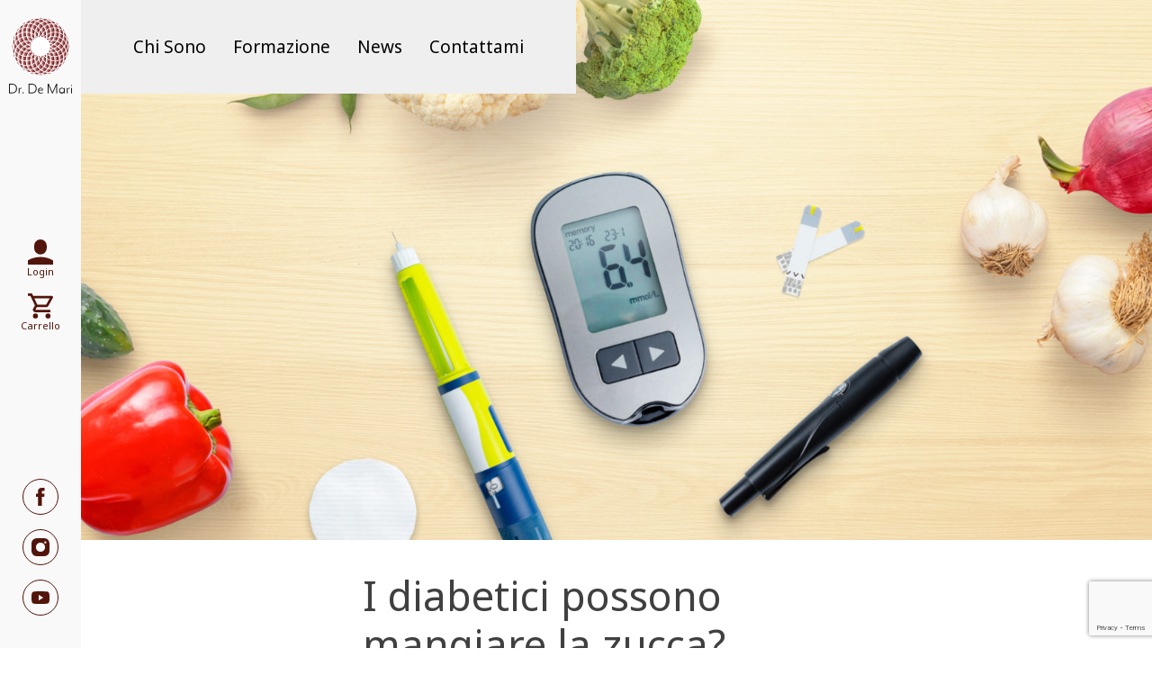

--- FILE ---
content_type: text/html; charset=UTF-8
request_url: https://www.danilodemari.it/i-diabetici-possono-mangiare-la-zucca/
body_size: 15206
content:
<!DOCTYPE html>
<html lang="it">
  <head>
    <meta charset="utf-8">
    <meta http-equiv="X-UA-Compatible" content="IE=edge">
    <meta name="viewport" content="width = device-width, minimal-ui, initial-scale = 1.0, minimum-scale = 1, maximum-scale = 1, user-scalable = no">
    <link rel="shortcut icon" href="https://www.danilodemari.it/wp-content/themes/demari/assets/content/img/favicon.png" type="image/x-icon">
<!--[if IE 9]>
	<link href="https://www.danilodemari.it/wp-content/themes/demari/assets/styles/bootstrap-ie9.min.css" rel="stylesheet">
	<link href="https://www.danilodemari.it/wp-content/themes/demari/assets/styles/style-ie9.css" rel="stylesheet">
	<script src="https://www.danilodemari.it/wp-content/themes/demari/assets/scripts/html5shiv.min.js"></script>
	<script src="https://www.danilodemari.it/wp-content/themes/demari/assets/scripts/respond.min.js"></script>
<![endif]-->

<!--[if lte IE 8]>
	<link href="https://www.danilodemari.it/wp-content/themes/demari/assets/styles/bootstrap-ie8.min.css" rel="stylesheet">
	<link href="https://www.danilodemari.it/wp-content/themes/demari/assets/styles/style-ie9.css" rel="stylesheet">
	<script src="https://www.danilodemari.it/wp-content/themes/demari/assets/scripts/html5shiv.min.js"></script>
	<script src="https://www.danilodemari.it/wp-content/themes/demari/assets/scripts/respond.min.js"></script>
<![endif]-->
	  <script src="https://cdnjs.cloudflare.com/ajax/libs/moment.js/2.29.4/moment-with-locales.min.js" integrity="sha512-42PE0rd+wZ2hNXftlM78BSehIGzezNeQuzihiBCvUEB3CVxHvsShF86wBWwQORNxNINlBPuq7rG4WWhNiTVHFg==" crossorigin="anonymous" referrerpolicy="no-referrer"></script>
<meta name='robots' content='index, follow, max-image-preview:large, max-snippet:-1, max-video-preview:-1' />
	<style>img:is([sizes="auto" i], [sizes^="auto," i]) { contain-intrinsic-size: 3000px 1500px }</style>
	
<!-- Google Tag Manager for WordPress by gtm4wp.com -->
<script data-cfasync="false" data-pagespeed-no-defer>
	var gtm4wp_datalayer_name = "dataLayer";
	var dataLayer = dataLayer || [];
</script>
<!-- End Google Tag Manager for WordPress by gtm4wp.com -->
	<!-- This site is optimized with the Yoast SEO plugin v24.3 - https://yoast.com/wordpress/plugins/seo/ -->
	<title>I diabetici possono mangiare la zucca? - Danilo Demari</title>
	<link rel="canonical" href="https://www.danilodemari.it/i-diabetici-possono-mangiare-la-zucca/" />
	<meta property="og:locale" content="it_IT" />
	<meta property="og:type" content="article" />
	<meta property="og:title" content="I diabetici possono mangiare la zucca? - Danilo Demari" />
	<meta property="og:description" content="Spesso ci si chiede se i diabetici, stante la loro..." />
	<meta property="og:url" content="https://www.danilodemari.it/i-diabetici-possono-mangiare-la-zucca/" />
	<meta property="og:site_name" content="Danilo Demari" />
	<meta property="article:publisher" content="https://www.facebook.com/danilojesusdemari/" />
	<meta property="article:published_time" content="2023-10-24T08:19:32+00:00" />
	<meta property="article:modified_time" content="2023-10-24T08:22:34+00:00" />
	<meta property="og:image" content="https://www.danilodemari.it/wp-content/uploads/2022/05/AdobeStock_483297011-scaled.jpeg" />
	<meta property="og:image:width" content="2560" />
	<meta property="og:image:height" content="1709" />
	<meta property="og:image:type" content="image/jpeg" />
	<meta name="author" content="dottdemari" />
	<meta name="twitter:card" content="summary_large_image" />
	<meta name="twitter:label1" content="Scritto da" />
	<meta name="twitter:data1" content="dottdemari" />
	<meta name="twitter:label2" content="Tempo di lettura stimato" />
	<meta name="twitter:data2" content="2 minuti" />
	<script type="application/ld+json" class="yoast-schema-graph">{"@context":"https://schema.org","@graph":[{"@type":"Article","@id":"https://www.danilodemari.it/i-diabetici-possono-mangiare-la-zucca/#article","isPartOf":{"@id":"https://www.danilodemari.it/i-diabetici-possono-mangiare-la-zucca/"},"author":{"name":"dottdemari","@id":"https://www.danilodemari.it/#/schema/person/971593cdcdc2b4f31d043e5a25e7c37a"},"headline":"I diabetici possono mangiare la zucca?","datePublished":"2023-10-24T08:19:32+00:00","dateModified":"2023-10-24T08:22:34+00:00","mainEntityOfPage":{"@id":"https://www.danilodemari.it/i-diabetici-possono-mangiare-la-zucca/"},"wordCount":329,"commentCount":0,"publisher":{"@id":"https://www.danilodemari.it/#organization"},"image":{"@id":"https://www.danilodemari.it/i-diabetici-possono-mangiare-la-zucca/#primaryimage"},"thumbnailUrl":"https://www.danilodemari.it/wp-content/uploads/2022/05/AdobeStock_483297011-scaled.jpeg","keywords":["alimentazione","diabete","frutta","ortaggi","patologie","zucca"],"articleSection":["Alimentazione","Patologie"],"inLanguage":"it-IT","potentialAction":[{"@type":"CommentAction","name":"Comment","target":["https://www.danilodemari.it/i-diabetici-possono-mangiare-la-zucca/#respond"]}]},{"@type":"WebPage","@id":"https://www.danilodemari.it/i-diabetici-possono-mangiare-la-zucca/","url":"https://www.danilodemari.it/i-diabetici-possono-mangiare-la-zucca/","name":"I diabetici possono mangiare la zucca? - Danilo Demari","isPartOf":{"@id":"https://www.danilodemari.it/#website"},"primaryImageOfPage":{"@id":"https://www.danilodemari.it/i-diabetici-possono-mangiare-la-zucca/#primaryimage"},"image":{"@id":"https://www.danilodemari.it/i-diabetici-possono-mangiare-la-zucca/#primaryimage"},"thumbnailUrl":"https://www.danilodemari.it/wp-content/uploads/2022/05/AdobeStock_483297011-scaled.jpeg","datePublished":"2023-10-24T08:19:32+00:00","dateModified":"2023-10-24T08:22:34+00:00","breadcrumb":{"@id":"https://www.danilodemari.it/i-diabetici-possono-mangiare-la-zucca/#breadcrumb"},"inLanguage":"it-IT","potentialAction":[{"@type":"ReadAction","target":["https://www.danilodemari.it/i-diabetici-possono-mangiare-la-zucca/"]}]},{"@type":"ImageObject","inLanguage":"it-IT","@id":"https://www.danilodemari.it/i-diabetici-possono-mangiare-la-zucca/#primaryimage","url":"https://www.danilodemari.it/wp-content/uploads/2022/05/AdobeStock_483297011-scaled.jpeg","contentUrl":"https://www.danilodemari.it/wp-content/uploads/2022/05/AdobeStock_483297011-scaled.jpeg","width":2560,"height":1709,"caption":"Diabetes concept composition with blood glucose meter and insulin surrounded by healthy food, vegetables. Top view, flat lay"},{"@type":"BreadcrumbList","@id":"https://www.danilodemari.it/i-diabetici-possono-mangiare-la-zucca/#breadcrumb","itemListElement":[{"@type":"ListItem","position":1,"name":"Home","item":"https://www.danilodemari.it/"},{"@type":"ListItem","position":2,"name":"I diabetici possono mangiare la zucca?"}]},{"@type":"WebSite","@id":"https://www.danilodemari.it/#website","url":"https://www.danilodemari.it/","name":"Danilo Demari","description":"Un nuovo sito targato WordPress","publisher":{"@id":"https://www.danilodemari.it/#organization"},"potentialAction":[{"@type":"SearchAction","target":{"@type":"EntryPoint","urlTemplate":"https://www.danilodemari.it/?s={search_term_string}"},"query-input":{"@type":"PropertyValueSpecification","valueRequired":true,"valueName":"search_term_string"}}],"inLanguage":"it-IT"},{"@type":"Organization","@id":"https://www.danilodemari.it/#organization","name":"Danilo Demari","url":"https://www.danilodemari.it/","logo":{"@type":"ImageObject","inLanguage":"it-IT","@id":"https://www.danilodemari.it/#/schema/logo/image/","url":"https://www.danilodemari.it/wp-content/uploads/2021/11/logodemari.jpg","contentUrl":"https://www.danilodemari.it/wp-content/uploads/2021/11/logodemari.jpg","width":200,"height":240,"caption":"Danilo Demari"},"image":{"@id":"https://www.danilodemari.it/#/schema/logo/image/"},"sameAs":["https://www.facebook.com/danilojesusdemari/","https://instagram.com/dottdemari","https://www.youtube.com/channel/UCXgbZnFnzF38EfmJVZ8CFfw"]},{"@type":"Person","@id":"https://www.danilodemari.it/#/schema/person/971593cdcdc2b4f31d043e5a25e7c37a","name":"dottdemari","image":{"@type":"ImageObject","inLanguage":"it-IT","@id":"https://www.danilodemari.it/#/schema/person/image/","url":"https://secure.gravatar.com/avatar/b0528c97d475554cdcfbe808eac13d65?s=96&d=mm&r=g","contentUrl":"https://secure.gravatar.com/avatar/b0528c97d475554cdcfbe808eac13d65?s=96&d=mm&r=g","caption":"dottdemari"},"url":"https://www.danilodemari.it/author/dottdemari/"}]}</script>
	<!-- / Yoast SEO plugin. -->


<link rel="alternate" type="application/rss+xml" title="Danilo Demari &raquo; I diabetici possono mangiare la zucca? Feed dei commenti" href="https://www.danilodemari.it/i-diabetici-possono-mangiare-la-zucca/feed/" />
<script type="text/javascript">
/* <![CDATA[ */
window._wpemojiSettings = {"baseUrl":"https:\/\/s.w.org\/images\/core\/emoji\/15.0.3\/72x72\/","ext":".png","svgUrl":"https:\/\/s.w.org\/images\/core\/emoji\/15.0.3\/svg\/","svgExt":".svg","source":{"concatemoji":"https:\/\/www.danilodemari.it\/wp-includes\/js\/wp-emoji-release.min.js?ver=6.7.4"}};
/*! This file is auto-generated */
!function(i,n){var o,s,e;function c(e){try{var t={supportTests:e,timestamp:(new Date).valueOf()};sessionStorage.setItem(o,JSON.stringify(t))}catch(e){}}function p(e,t,n){e.clearRect(0,0,e.canvas.width,e.canvas.height),e.fillText(t,0,0);var t=new Uint32Array(e.getImageData(0,0,e.canvas.width,e.canvas.height).data),r=(e.clearRect(0,0,e.canvas.width,e.canvas.height),e.fillText(n,0,0),new Uint32Array(e.getImageData(0,0,e.canvas.width,e.canvas.height).data));return t.every(function(e,t){return e===r[t]})}function u(e,t,n){switch(t){case"flag":return n(e,"\ud83c\udff3\ufe0f\u200d\u26a7\ufe0f","\ud83c\udff3\ufe0f\u200b\u26a7\ufe0f")?!1:!n(e,"\ud83c\uddfa\ud83c\uddf3","\ud83c\uddfa\u200b\ud83c\uddf3")&&!n(e,"\ud83c\udff4\udb40\udc67\udb40\udc62\udb40\udc65\udb40\udc6e\udb40\udc67\udb40\udc7f","\ud83c\udff4\u200b\udb40\udc67\u200b\udb40\udc62\u200b\udb40\udc65\u200b\udb40\udc6e\u200b\udb40\udc67\u200b\udb40\udc7f");case"emoji":return!n(e,"\ud83d\udc26\u200d\u2b1b","\ud83d\udc26\u200b\u2b1b")}return!1}function f(e,t,n){var r="undefined"!=typeof WorkerGlobalScope&&self instanceof WorkerGlobalScope?new OffscreenCanvas(300,150):i.createElement("canvas"),a=r.getContext("2d",{willReadFrequently:!0}),o=(a.textBaseline="top",a.font="600 32px Arial",{});return e.forEach(function(e){o[e]=t(a,e,n)}),o}function t(e){var t=i.createElement("script");t.src=e,t.defer=!0,i.head.appendChild(t)}"undefined"!=typeof Promise&&(o="wpEmojiSettingsSupports",s=["flag","emoji"],n.supports={everything:!0,everythingExceptFlag:!0},e=new Promise(function(e){i.addEventListener("DOMContentLoaded",e,{once:!0})}),new Promise(function(t){var n=function(){try{var e=JSON.parse(sessionStorage.getItem(o));if("object"==typeof e&&"number"==typeof e.timestamp&&(new Date).valueOf()<e.timestamp+604800&&"object"==typeof e.supportTests)return e.supportTests}catch(e){}return null}();if(!n){if("undefined"!=typeof Worker&&"undefined"!=typeof OffscreenCanvas&&"undefined"!=typeof URL&&URL.createObjectURL&&"undefined"!=typeof Blob)try{var e="postMessage("+f.toString()+"("+[JSON.stringify(s),u.toString(),p.toString()].join(",")+"));",r=new Blob([e],{type:"text/javascript"}),a=new Worker(URL.createObjectURL(r),{name:"wpTestEmojiSupports"});return void(a.onmessage=function(e){c(n=e.data),a.terminate(),t(n)})}catch(e){}c(n=f(s,u,p))}t(n)}).then(function(e){for(var t in e)n.supports[t]=e[t],n.supports.everything=n.supports.everything&&n.supports[t],"flag"!==t&&(n.supports.everythingExceptFlag=n.supports.everythingExceptFlag&&n.supports[t]);n.supports.everythingExceptFlag=n.supports.everythingExceptFlag&&!n.supports.flag,n.DOMReady=!1,n.readyCallback=function(){n.DOMReady=!0}}).then(function(){return e}).then(function(){var e;n.supports.everything||(n.readyCallback(),(e=n.source||{}).concatemoji?t(e.concatemoji):e.wpemoji&&e.twemoji&&(t(e.twemoji),t(e.wpemoji)))}))}((window,document),window._wpemojiSettings);
/* ]]> */
</script>
<style id='wp-emoji-styles-inline-css' type='text/css'>

	img.wp-smiley, img.emoji {
		display: inline !important;
		border: none !important;
		box-shadow: none !important;
		height: 1em !important;
		width: 1em !important;
		margin: 0 0.07em !important;
		vertical-align: -0.1em !important;
		background: none !important;
		padding: 0 !important;
	}
</style>
<link rel='stylesheet' id='wp-block-library-css' href='https://www.danilodemari.it/wp-includes/css/dist/block-library/style.min.css?ver=6.7.4' type='text/css' media='all' />
<style id='classic-theme-styles-inline-css' type='text/css'>
/*! This file is auto-generated */
.wp-block-button__link{color:#fff;background-color:#32373c;border-radius:9999px;box-shadow:none;text-decoration:none;padding:calc(.667em + 2px) calc(1.333em + 2px);font-size:1.125em}.wp-block-file__button{background:#32373c;color:#fff;text-decoration:none}
</style>
<style id='global-styles-inline-css' type='text/css'>
:root{--wp--preset--aspect-ratio--square: 1;--wp--preset--aspect-ratio--4-3: 4/3;--wp--preset--aspect-ratio--3-4: 3/4;--wp--preset--aspect-ratio--3-2: 3/2;--wp--preset--aspect-ratio--2-3: 2/3;--wp--preset--aspect-ratio--16-9: 16/9;--wp--preset--aspect-ratio--9-16: 9/16;--wp--preset--color--black: #000000;--wp--preset--color--cyan-bluish-gray: #abb8c3;--wp--preset--color--white: #ffffff;--wp--preset--color--pale-pink: #f78da7;--wp--preset--color--vivid-red: #cf2e2e;--wp--preset--color--luminous-vivid-orange: #ff6900;--wp--preset--color--luminous-vivid-amber: #fcb900;--wp--preset--color--light-green-cyan: #7bdcb5;--wp--preset--color--vivid-green-cyan: #00d084;--wp--preset--color--pale-cyan-blue: #8ed1fc;--wp--preset--color--vivid-cyan-blue: #0693e3;--wp--preset--color--vivid-purple: #9b51e0;--wp--preset--gradient--vivid-cyan-blue-to-vivid-purple: linear-gradient(135deg,rgba(6,147,227,1) 0%,rgb(155,81,224) 100%);--wp--preset--gradient--light-green-cyan-to-vivid-green-cyan: linear-gradient(135deg,rgb(122,220,180) 0%,rgb(0,208,130) 100%);--wp--preset--gradient--luminous-vivid-amber-to-luminous-vivid-orange: linear-gradient(135deg,rgba(252,185,0,1) 0%,rgba(255,105,0,1) 100%);--wp--preset--gradient--luminous-vivid-orange-to-vivid-red: linear-gradient(135deg,rgba(255,105,0,1) 0%,rgb(207,46,46) 100%);--wp--preset--gradient--very-light-gray-to-cyan-bluish-gray: linear-gradient(135deg,rgb(238,238,238) 0%,rgb(169,184,195) 100%);--wp--preset--gradient--cool-to-warm-spectrum: linear-gradient(135deg,rgb(74,234,220) 0%,rgb(151,120,209) 20%,rgb(207,42,186) 40%,rgb(238,44,130) 60%,rgb(251,105,98) 80%,rgb(254,248,76) 100%);--wp--preset--gradient--blush-light-purple: linear-gradient(135deg,rgb(255,206,236) 0%,rgb(152,150,240) 100%);--wp--preset--gradient--blush-bordeaux: linear-gradient(135deg,rgb(254,205,165) 0%,rgb(254,45,45) 50%,rgb(107,0,62) 100%);--wp--preset--gradient--luminous-dusk: linear-gradient(135deg,rgb(255,203,112) 0%,rgb(199,81,192) 50%,rgb(65,88,208) 100%);--wp--preset--gradient--pale-ocean: linear-gradient(135deg,rgb(255,245,203) 0%,rgb(182,227,212) 50%,rgb(51,167,181) 100%);--wp--preset--gradient--electric-grass: linear-gradient(135deg,rgb(202,248,128) 0%,rgb(113,206,126) 100%);--wp--preset--gradient--midnight: linear-gradient(135deg,rgb(2,3,129) 0%,rgb(40,116,252) 100%);--wp--preset--font-size--small: 13px;--wp--preset--font-size--medium: 20px;--wp--preset--font-size--large: 36px;--wp--preset--font-size--x-large: 42px;--wp--preset--font-family--inter: "Inter", sans-serif;--wp--preset--font-family--cardo: Cardo;--wp--preset--spacing--20: 0.44rem;--wp--preset--spacing--30: 0.67rem;--wp--preset--spacing--40: 1rem;--wp--preset--spacing--50: 1.5rem;--wp--preset--spacing--60: 2.25rem;--wp--preset--spacing--70: 3.38rem;--wp--preset--spacing--80: 5.06rem;--wp--preset--shadow--natural: 6px 6px 9px rgba(0, 0, 0, 0.2);--wp--preset--shadow--deep: 12px 12px 50px rgba(0, 0, 0, 0.4);--wp--preset--shadow--sharp: 6px 6px 0px rgba(0, 0, 0, 0.2);--wp--preset--shadow--outlined: 6px 6px 0px -3px rgba(255, 255, 255, 1), 6px 6px rgba(0, 0, 0, 1);--wp--preset--shadow--crisp: 6px 6px 0px rgba(0, 0, 0, 1);}:where(.is-layout-flex){gap: 0.5em;}:where(.is-layout-grid){gap: 0.5em;}body .is-layout-flex{display: flex;}.is-layout-flex{flex-wrap: wrap;align-items: center;}.is-layout-flex > :is(*, div){margin: 0;}body .is-layout-grid{display: grid;}.is-layout-grid > :is(*, div){margin: 0;}:where(.wp-block-columns.is-layout-flex){gap: 2em;}:where(.wp-block-columns.is-layout-grid){gap: 2em;}:where(.wp-block-post-template.is-layout-flex){gap: 1.25em;}:where(.wp-block-post-template.is-layout-grid){gap: 1.25em;}.has-black-color{color: var(--wp--preset--color--black) !important;}.has-cyan-bluish-gray-color{color: var(--wp--preset--color--cyan-bluish-gray) !important;}.has-white-color{color: var(--wp--preset--color--white) !important;}.has-pale-pink-color{color: var(--wp--preset--color--pale-pink) !important;}.has-vivid-red-color{color: var(--wp--preset--color--vivid-red) !important;}.has-luminous-vivid-orange-color{color: var(--wp--preset--color--luminous-vivid-orange) !important;}.has-luminous-vivid-amber-color{color: var(--wp--preset--color--luminous-vivid-amber) !important;}.has-light-green-cyan-color{color: var(--wp--preset--color--light-green-cyan) !important;}.has-vivid-green-cyan-color{color: var(--wp--preset--color--vivid-green-cyan) !important;}.has-pale-cyan-blue-color{color: var(--wp--preset--color--pale-cyan-blue) !important;}.has-vivid-cyan-blue-color{color: var(--wp--preset--color--vivid-cyan-blue) !important;}.has-vivid-purple-color{color: var(--wp--preset--color--vivid-purple) !important;}.has-black-background-color{background-color: var(--wp--preset--color--black) !important;}.has-cyan-bluish-gray-background-color{background-color: var(--wp--preset--color--cyan-bluish-gray) !important;}.has-white-background-color{background-color: var(--wp--preset--color--white) !important;}.has-pale-pink-background-color{background-color: var(--wp--preset--color--pale-pink) !important;}.has-vivid-red-background-color{background-color: var(--wp--preset--color--vivid-red) !important;}.has-luminous-vivid-orange-background-color{background-color: var(--wp--preset--color--luminous-vivid-orange) !important;}.has-luminous-vivid-amber-background-color{background-color: var(--wp--preset--color--luminous-vivid-amber) !important;}.has-light-green-cyan-background-color{background-color: var(--wp--preset--color--light-green-cyan) !important;}.has-vivid-green-cyan-background-color{background-color: var(--wp--preset--color--vivid-green-cyan) !important;}.has-pale-cyan-blue-background-color{background-color: var(--wp--preset--color--pale-cyan-blue) !important;}.has-vivid-cyan-blue-background-color{background-color: var(--wp--preset--color--vivid-cyan-blue) !important;}.has-vivid-purple-background-color{background-color: var(--wp--preset--color--vivid-purple) !important;}.has-black-border-color{border-color: var(--wp--preset--color--black) !important;}.has-cyan-bluish-gray-border-color{border-color: var(--wp--preset--color--cyan-bluish-gray) !important;}.has-white-border-color{border-color: var(--wp--preset--color--white) !important;}.has-pale-pink-border-color{border-color: var(--wp--preset--color--pale-pink) !important;}.has-vivid-red-border-color{border-color: var(--wp--preset--color--vivid-red) !important;}.has-luminous-vivid-orange-border-color{border-color: var(--wp--preset--color--luminous-vivid-orange) !important;}.has-luminous-vivid-amber-border-color{border-color: var(--wp--preset--color--luminous-vivid-amber) !important;}.has-light-green-cyan-border-color{border-color: var(--wp--preset--color--light-green-cyan) !important;}.has-vivid-green-cyan-border-color{border-color: var(--wp--preset--color--vivid-green-cyan) !important;}.has-pale-cyan-blue-border-color{border-color: var(--wp--preset--color--pale-cyan-blue) !important;}.has-vivid-cyan-blue-border-color{border-color: var(--wp--preset--color--vivid-cyan-blue) !important;}.has-vivid-purple-border-color{border-color: var(--wp--preset--color--vivid-purple) !important;}.has-vivid-cyan-blue-to-vivid-purple-gradient-background{background: var(--wp--preset--gradient--vivid-cyan-blue-to-vivid-purple) !important;}.has-light-green-cyan-to-vivid-green-cyan-gradient-background{background: var(--wp--preset--gradient--light-green-cyan-to-vivid-green-cyan) !important;}.has-luminous-vivid-amber-to-luminous-vivid-orange-gradient-background{background: var(--wp--preset--gradient--luminous-vivid-amber-to-luminous-vivid-orange) !important;}.has-luminous-vivid-orange-to-vivid-red-gradient-background{background: var(--wp--preset--gradient--luminous-vivid-orange-to-vivid-red) !important;}.has-very-light-gray-to-cyan-bluish-gray-gradient-background{background: var(--wp--preset--gradient--very-light-gray-to-cyan-bluish-gray) !important;}.has-cool-to-warm-spectrum-gradient-background{background: var(--wp--preset--gradient--cool-to-warm-spectrum) !important;}.has-blush-light-purple-gradient-background{background: var(--wp--preset--gradient--blush-light-purple) !important;}.has-blush-bordeaux-gradient-background{background: var(--wp--preset--gradient--blush-bordeaux) !important;}.has-luminous-dusk-gradient-background{background: var(--wp--preset--gradient--luminous-dusk) !important;}.has-pale-ocean-gradient-background{background: var(--wp--preset--gradient--pale-ocean) !important;}.has-electric-grass-gradient-background{background: var(--wp--preset--gradient--electric-grass) !important;}.has-midnight-gradient-background{background: var(--wp--preset--gradient--midnight) !important;}.has-small-font-size{font-size: var(--wp--preset--font-size--small) !important;}.has-medium-font-size{font-size: var(--wp--preset--font-size--medium) !important;}.has-large-font-size{font-size: var(--wp--preset--font-size--large) !important;}.has-x-large-font-size{font-size: var(--wp--preset--font-size--x-large) !important;}
:where(.wp-block-post-template.is-layout-flex){gap: 1.25em;}:where(.wp-block-post-template.is-layout-grid){gap: 1.25em;}
:where(.wp-block-columns.is-layout-flex){gap: 2em;}:where(.wp-block-columns.is-layout-grid){gap: 2em;}
:root :where(.wp-block-pullquote){font-size: 1.5em;line-height: 1.6;}
</style>
<link rel='stylesheet' id='wdp-style-css' href='https://www.danilodemari.it/wp-content/plugins/aco-woo-dynamic-pricing/assets/css/frontend.css?ver=4.5.7' type='text/css' media='all' />
<link rel='stylesheet' id='contact-form-7-css' href='https://www.danilodemari.it/wp-content/plugins/contact-form-7/includes/css/styles.css?ver=6.0.3' type='text/css' media='all' />
<link rel='stylesheet' id='woocommerce-layout-css' href='https://www.danilodemari.it/wp-content/plugins/woocommerce/assets/css/woocommerce-layout.css?ver=9.6.3' type='text/css' media='all' />
<link rel='stylesheet' id='woocommerce-smallscreen-css' href='https://www.danilodemari.it/wp-content/plugins/woocommerce/assets/css/woocommerce-smallscreen.css?ver=9.6.3' type='text/css' media='only screen and (max-width: 768px)' />
<link rel='stylesheet' id='woocommerce-general-css' href='https://www.danilodemari.it/wp-content/plugins/woocommerce/assets/css/woocommerce.css?ver=9.6.3' type='text/css' media='all' />
<style id='woocommerce-inline-inline-css' type='text/css'>
.woocommerce form .form-row .required { visibility: visible; }
</style>
<link rel='stylesheet' id='brands-styles-css' href='https://www.danilodemari.it/wp-content/plugins/woocommerce/assets/css/brands.css?ver=9.6.3' type='text/css' media='all' />
<link rel='stylesheet' id='bootstrap_css-css' href='https://www.danilodemari.it/wp-content/themes/demari/assets/styles/bootstrap.css?ver=4.3.0' type='text/css' media='all' />
<link rel='stylesheet' id='fontawesome_css-css' href='https://www.danilodemari.it/wp-content/themes/demari/assets/styles/fontawesome.css?ver=4.3.0' type='text/css' media='all' />
<link rel='stylesheet' id='style_css-css' href='https://www.danilodemari.it/wp-content/themes/demari/assets/styles/style.css?ver=1.2.3' type='text/css' media='all' />
<link rel='stylesheet' id='personal_css-css' href='https://www.danilodemari.it/wp-content/themes/demari/assets/styles/personal.css?ver=1.3.0' type='text/css' media='all' />
<script type="text/javascript" src="https://www.danilodemari.it/wp-includes/js/jquery/jquery.min.js?ver=3.7.1" id="jquery-core-js"></script>
<script type="text/javascript" src="https://www.danilodemari.it/wp-includes/js/jquery/jquery-migrate.min.js?ver=3.4.1" id="jquery-migrate-js"></script>
<script type="text/javascript" id="awd-script-js-extra">
/* <![CDATA[ */
var awdajaxobject = {"url":"https:\/\/www.danilodemari.it\/wp-admin\/admin-ajax.php","nonce":"61ed3a456c","priceGroup":"","dynamicPricing":"","variablePricing":"","thousandSeparator":".","decimalSeparator":","};
/* ]]> */
</script>
<script type="text/javascript" src="https://www.danilodemari.it/wp-content/plugins/aco-woo-dynamic-pricing/assets/js/frontend.js?ver=4.5.7" id="awd-script-js"></script>
<script type="text/javascript" src="https://www.danilodemari.it/wp-content/plugins/woocommerce/assets/js/jquery-blockui/jquery.blockUI.min.js?ver=2.7.0-wc.9.6.3" id="jquery-blockui-js" defer="defer" data-wp-strategy="defer"></script>
<script type="text/javascript" id="wc-add-to-cart-js-extra">
/* <![CDATA[ */
var wc_add_to_cart_params = {"ajax_url":"\/wp-admin\/admin-ajax.php","wc_ajax_url":"\/?wc-ajax=%%endpoint%%","i18n_view_cart":"Visualizza carrello","cart_url":"https:\/\/www.danilodemari.it\/pagamento\/","is_cart":"","cart_redirect_after_add":"no"};
/* ]]> */
</script>
<script type="text/javascript" src="https://www.danilodemari.it/wp-content/plugins/woocommerce/assets/js/frontend/add-to-cart.min.js?ver=9.6.3" id="wc-add-to-cart-js" defer="defer" data-wp-strategy="defer"></script>
<script type="text/javascript" src="https://www.danilodemari.it/wp-content/plugins/woocommerce/assets/js/js-cookie/js.cookie.min.js?ver=2.1.4-wc.9.6.3" id="js-cookie-js" defer="defer" data-wp-strategy="defer"></script>
<script type="text/javascript" id="woocommerce-js-extra">
/* <![CDATA[ */
var woocommerce_params = {"ajax_url":"\/wp-admin\/admin-ajax.php","wc_ajax_url":"\/?wc-ajax=%%endpoint%%"};
/* ]]> */
</script>
<script type="text/javascript" src="https://www.danilodemari.it/wp-content/plugins/woocommerce/assets/js/frontend/woocommerce.min.js?ver=9.6.3" id="woocommerce-js" defer="defer" data-wp-strategy="defer"></script>
<script type="text/javascript" src="https://www.danilodemari.it/wp-includes/js/wp-embed.min.js?ver=6.7.4" id="wp-embed-js" defer="defer" data-wp-strategy="defer"></script>
<link rel="https://api.w.org/" href="https://www.danilodemari.it/wp-json/" /><link rel="alternate" title="JSON" type="application/json" href="https://www.danilodemari.it/wp-json/wp/v2/posts/6678" /><link rel="EditURI" type="application/rsd+xml" title="RSD" href="https://www.danilodemari.it/xmlrpc.php?rsd" />
<meta name="generator" content="WordPress 6.7.4" />
<meta name="generator" content="WooCommerce 9.6.3" />
<link rel='shortlink' href='https://www.danilodemari.it/?p=6678' />
<link rel="alternate" title="oEmbed (JSON)" type="application/json+oembed" href="https://www.danilodemari.it/wp-json/oembed/1.0/embed?url=https%3A%2F%2Fwww.danilodemari.it%2Fi-diabetici-possono-mangiare-la-zucca%2F" />
<link rel="alternate" title="oEmbed (XML)" type="text/xml+oembed" href="https://www.danilodemari.it/wp-json/oembed/1.0/embed?url=https%3A%2F%2Fwww.danilodemari.it%2Fi-diabetici-possono-mangiare-la-zucca%2F&#038;format=xml" />
        <meta property="og:title" content="I diabetici possono mangiare la zucca?"/>
        <meta property="og:description" content="Spesso ci si chiede se i diabetici, stante la loro condizione, possono mangiare la zucca. Possiamo dire che, in linea generale, possono inserire, in modo moderato, questo alimento in una dieta ben bilanciata. La zucca, infatti, è un alimento a basso indice glicemico, quindi ha un effetto quantom..." />
        <meta property="og:url" content="https://www.danilodemari.it/i-diabetici-possono-mangiare-la-zucca/"/>
                        <meta property="og:image" content="https://www.danilodemari.it/wp-content/uploads/2022/05/AdobeStock_483297011-150x150.jpeg" />
                <meta property="og:type" content="article"
        />
        <meta property="og:site_name" content="Danilo Demari"/>
        
<!-- Google Tag Manager for WordPress by gtm4wp.com -->
<!-- GTM Container placement set to automatic -->
<script data-cfasync="false" data-pagespeed-no-defer>
	var dataLayer_content = {"pagePostType":"post","pagePostType2":"single-post","pageCategory":["alimentazione","patologie"],"pageAttributes":["alimentazione","diabete","frutta","ortaggi","patologie","zucca"],"pagePostAuthor":"dottdemari"};
	dataLayer.push( dataLayer_content );
</script>
<script data-cfasync="false">
(function(w,d,s,l,i){w[l]=w[l]||[];w[l].push({'gtm.start':
new Date().getTime(),event:'gtm.js'});var f=d.getElementsByTagName(s)[0],
j=d.createElement(s),dl=l!='dataLayer'?'&l='+l:'';j.async=true;j.src=
'//www.googletagmanager.com/gtm.js?id='+i+dl;f.parentNode.insertBefore(j,f);
})(window,document,'script','dataLayer','GTM-WXVPF2T');
</script>
<!-- End Google Tag Manager for WordPress by gtm4wp.com -->	<noscript><style>.woocommerce-product-gallery{ opacity: 1 !important; }</style></noscript>
	<style class='wp-fonts-local' type='text/css'>
@font-face{font-family:Inter;font-style:normal;font-weight:300 900;font-display:fallback;src:url('https://www.danilodemari.it/wp-content/plugins/woocommerce/assets/fonts/Inter-VariableFont_slnt,wght.woff2') format('woff2');font-stretch:normal;}
@font-face{font-family:Cardo;font-style:normal;font-weight:400;font-display:fallback;src:url('https://www.danilodemari.it/wp-content/plugins/woocommerce/assets/fonts/cardo_normal_400.woff2') format('woff2');}
</style>
  </head>
  <body class="post-template-default single single-post postid-6678 single-format-standard theme-demari woocommerce-no-js">
	  	  
	 <div class="modal fade" id="modalPromo">
		<div class="modal-dialog">
			<div class="modal-content">
				<div class="modal-header">
					<h3 class="modal-title">						
					</h3>					
				</div>
				<div class="modal-body">
					<div class="container">
						<div class="row">
							<div class="col-md-12">
								<div class="row" id="modal-text">									
								</div>
								<div class="row" id="js-countdown">
									<div class="col-md-3 col-6 cdText"><div><div class="days"></div>Giorni</div></div>
									<div class="col-md-3 col-6 cdText"><div><div class="hours"></div>Ore</div></div>
									<div class="col-md-3 col-6 cdText"><div><div class="minutes"></div>Minuti</div></div>
									<div class="col-md-3 col-6 cdText"><div><div class="seconds"></div>Secondi</div></div>
								</div>
							</div>
						</div>
					</div>
				</div>
			</div>
		</div>
	</div>
	    <div class="wrapper">
          <!-- header.pug start-->
          <header class="header" id="header">
                <nav class="navbar navbar-expand-lg">
                  <!-- navbar.pug start--><a class="navbar-brand d-lg-none" href="https://www.danilodemari.it"><img src="https://www.danilodemari.it/wp-content/themes/demari/assets/content/img/logo-min.svg" alt="logo"></a><a class="d-lg-none" href="https://www.danilodemari.it/login/"><img src="https://www.danilodemari.it/wp-content/themes/demari/assets/content/img/icn-user.svg" alt="logo"></a><a class="d-lg-none" href="https://www.danilodemari.it/carrello/"><img src="https://www.danilodemari.it/wp-content/themes/demari/assets/content/img/icn-cart.svg" alt="logo"></a>
                  <button class="navbar-toggler" type="button" data-toggle="collapse" data-target="#navbar" aria-controls="navbar" aria-expanded="false" aria-label="navigazione"><span class="navbar-toggler-icon"></span></button>
		<div id="navbar" class="collapse navbar-collapse"><ul id="menu-menu-1" class="navbar-nav"><li itemscope="itemscope" itemtype="https://www.schema.org/SiteNavigationElement" id="menu-item-24" class="menu-item menu-item-type-post_type menu-item-object-page menu-item-24 nav-item"><a title="Chi Sono" href="https://www.danilodemari.it/chi-sono/" class="nav-link">Chi Sono</a></li>
<li itemscope="itemscope" itemtype="https://www.schema.org/SiteNavigationElement" id="menu-item-27" class="menu-item menu-item-type-post_type menu-item-object-page menu-item-27 nav-item"><a title="Formazione" href="https://www.danilodemari.it/formazione/" class="nav-link">Formazione</a></li>
<li itemscope="itemscope" itemtype="https://www.schema.org/SiteNavigationElement" id="menu-item-207" class="menu-item menu-item-type-post_type menu-item-object-page menu-item-207 nav-item"><a title="News" href="https://www.danilodemari.it/news/" class="nav-link">News</a></li>
<li itemscope="itemscope" itemtype="https://www.schema.org/SiteNavigationElement" id="menu-item-26" class="menu-item menu-item-type-post_type menu-item-object-page menu-item-26 nav-item"><a title="Contattami" href="https://www.danilodemari.it/contattami/" class="nav-link">Contattami</a></li>
</ul></div>                  <!-- navbar.pug start-->
                </nav>
          </header>
          <!-- header.pug end-->
          <!-- sidebar.pug start-->
          <aside class="sidebar" id="sidebar"><a class="sidebar__logo" href="https://www.danilodemari.it"><img src="https://www.danilodemari.it/wp-content/themes/demari/assets/content/img/logo.svg" alt="logo"></a>
            <ul class="sidebar__nav">
               <li class="sidebar__item"><a class="sidebar__link" href="https://www.danilodemari.it/login/"><img src="https://www.danilodemari.it/wp-content/themes/demari/assets/content/img/icn-user.svg" alt="login">
               <span class="sidebar__label">Login</span>
              
                              </a></li>
              <li class="sidebar__item"><a class="sidebar__link" href="https://www.danilodemari.it/carrello/"><img src="https://www.danilodemari.it/wp-content/themes/demari/assets/content/img/icn-cart.svg" alt="login"><span class="sidebar__label">Carrello</span></a>
			  	
			  </li>
            </ul>
            <ul class="sidebar__nav">
              <li class="sidebar__item"><a class="sidebar__link sidebar__link--rounded" href="https://www.facebook.com/danilojesusdemari/" target="_blank"><img src="https://www.danilodemari.it/wp-content/themes/demari/assets/content/img/icn-facebook.svg" alt="facebook"></a></li>
              <li class="sidebar__item"><a class="sidebar__link sidebar__link--rounded" href="https://instagram.com/dottdemari"><img src="https://www.danilodemari.it/wp-content/themes/demari/assets/content/img/icn-instagram.svg" alt="instagram"></a></li>
              <li class="sidebar__item"><a class="sidebar__link sidebar__link--rounded" href="https://www.youtube.com/channel/UCXgbZnFnzF38EfmJVZ8CFfw" target="_blank"><img src="https://www.danilodemari.it/wp-content/themes/demari/assets/content/img/icn-youtube.svg" alt="youtube"></a></li>
            </ul>
          </aside>
          <!-- sidebar.pug end-->
   <div id="loader-wrapper">
       <div id="loader"></div>
   </div>  <section class="section section--page single-post">
     <div class="figuraPost">
        <div class="row justify-content-center">
            <div class="col-12">
                <img width="2560" height="1709" src="https://www.danilodemari.it/wp-content/uploads/2022/05/AdobeStock_483297011-scaled.jpeg" class="img-fluid w-100 wp-post-image" alt="" decoding="async" fetchpriority="high" srcset="https://www.danilodemari.it/wp-content/uploads/2022/05/AdobeStock_483297011-scaled.jpeg 2560w, https://www.danilodemari.it/wp-content/uploads/2022/05/AdobeStock_483297011-300x200.jpeg 300w, https://www.danilodemari.it/wp-content/uploads/2022/05/AdobeStock_483297011-1024x684.jpeg 1024w, https://www.danilodemari.it/wp-content/uploads/2022/05/AdobeStock_483297011-768x513.jpeg 768w, https://www.danilodemari.it/wp-content/uploads/2022/05/AdobeStock_483297011-1536x1025.jpeg 1536w, https://www.danilodemari.it/wp-content/uploads/2022/05/AdobeStock_483297011-2048x1367.jpeg 2048w, https://www.danilodemari.it/wp-content/uploads/2022/05/AdobeStock_483297011-625x417.jpeg 625w, https://www.danilodemari.it/wp-content/uploads/2022/05/AdobeStock_483297011-600x401.jpeg 600w" sizes="(max-width: 2560px) 100vw, 2560px" />            </div>
        </div>
    </div>
        <div class="container-fluid">
          <div class="row justify-content-center">
            <div class="col-md-6">
              <header class="section--page__header">
                <h1 class="section--page__title">I diabetici possono mangiare la zucca?</h1>
              </header>
              <div class="section--page__share">
                                   <a href="https://www.danilodemari.it/category/alimentazione/" class="mr-4">Alimentazione</a>
                                      <a href="https://www.danilodemari.it/category/patologie/" class="mr-4">Patologie</a>
                                <a class="btn btn-share" href="#" data-toggle="dropdown" aria-haspopup="true" aria-expanded="false" ><img src="https://www.danilodemari.it/wp-content/themes/demari/assets/content/img/icn-share.svg" alt="icon"></a>
              <div class="dropdown-menu">
    <!-- Dropdown menu links -->
                   <p class="piccoloCondividi piccoloPadding"><a class="piccoloCondividi" href="https://www.facebook.com/sharer/sharer.php?u=https://www.danilodemari.it/i-diabetici-possono-mangiare-la-zucca/"><i class="fab fa-facebook-f"></i> Facebook</a></p>
                   <p class="piccoloCondividi piccoloPadding"><a class="piccoloCondividi" href="https://twitter.com/share?url=https://www.danilodemari.it/i-diabetici-possono-mangiare-la-zucca/"><i class="fab fa-twitter"></i> Twitter</a></p>
                    </div>
              </div>
              <!--<h2 class="section--page__subtitle"><p>Spesso ci si chiede se i diabetici, stante la loro&#8230;</p>
</h2>-->
              <div class="section--page__text"><p>Spesso ci si chiede se i diabetici, stante la loro condizione, possono mangiare la zucca. Possiamo dire che, in linea generale, possono inserire, in modo moderato, questo alimento in una dieta ben bilanciata. La zucca, infatti, è un alimento a basso indice glicemico, quindi ha un effetto quantomeno limitato sulle oscillazioni tra glicemia e insulina.</p>
<p><strong>A cosa stare attenti</strong></p>
<p>Nonostante questa premessa, però, ci sono alcune considerazioni da fare. Vediamole insieme qui di seguito.</p>
<p><img decoding="async" class="size-medium wp-image-6661" src="https://www.danilodemari.it/wp-content/uploads/2023/10/Zucca-300x200.jpeg" alt="" width="300" height="200" srcset="https://www.danilodemari.it/wp-content/uploads/2023/10/Zucca-300x200.jpeg 300w, https://www.danilodemari.it/wp-content/uploads/2023/10/Zucca-1024x683.jpeg 1024w, https://www.danilodemari.it/wp-content/uploads/2023/10/Zucca-768x512.jpeg 768w, https://www.danilodemari.it/wp-content/uploads/2023/10/Zucca-1536x1024.jpeg 1536w, https://www.danilodemari.it/wp-content/uploads/2023/10/Zucca-2048x1365.jpeg 2048w, https://www.danilodemari.it/wp-content/uploads/2023/10/Zucca-626x417.jpeg 626w, https://www.danilodemari.it/wp-content/uploads/2023/10/Zucca-600x400.jpeg 600w" sizes="(max-width: 300px) 100vw, 300px" /></p>
<p>&nbsp;</p>
<ul>
<li><strong>Controllare le porzioni</strong> – La zucca, pur avendo un basso indice glicemico, va misurata nelle porzioni. Un consumo eccessivo, infatti, potrebbe influire, in ogni caso, sull’oscillazione tra glicemia e insulina.</li>
<li><strong>Fibre benefiche</strong> – Si tratta di un alimento ricco di fibre, elemento che aiuta a rallentare l’assorbimento degli zuccheri e a mantenerne stabile il livello nel sangue.</li>
<li><strong>Preparazione</strong> – La preparazione della zucca può influire sull&#8217;indice glicemico. Se, ad esempio, cotta al forno o al vapore, ha infatti un indice glicemico più basso rispetto alla preparazione della zucca fritta.</li>
<li><strong>Monitorare la glicemia</strong> – Ogni persona che soffre di problematiche legate al diabete è diversa. È quindi importante monitorare la propria glicemia, osservando, eventualmente, come il consumo di zucca possa influire sui livelli di zucchero nel sangue.</li>
<li><strong>Consulenza medica</strong> – È sempre consigliabile consultare il proprio medico o un dietologo, al fine di pianificare una dieta adatta alle proprie esigenze e al proprio tipo di diabete.</li>
</ul>
<p>&nbsp;</p>
<p>In sintesi, quindi, possiamo dire che la zucca appare come un alimento sano e nutrienti che possono sfruttare anche le persone con diabete. È, però, importante considerare alcune cose per tenere sotto controllo il proprio stato di salute ed i livelli di diabete, così da monitorare attentamente l’impatto di questo alimento sulla glicemia.</p>
<p>&nbsp;</p>
<p style="text-align: center;"><strong>CLICCA SUL VIDEO SOTTOSTANTE PER ULTERIORI APPROFONDIMENTI</strong></p>
<p><iframe title="I Diabetici possono mangiare la zucca?" width="500" height="281" src="https://www.youtube.com/embed/5qZi_HoJUk4?feature=oembed" frameborder="0" allow="accelerometer; autoplay; clipboard-write; encrypted-media; gyroscope; picture-in-picture; web-share" referrerpolicy="strict-origin-when-cross-origin" allowfullscreen></iframe></p>
<h2 style="text-align: center;">ALTRI ARTICOLI CHE POSSONO INTERESSARTI</h2>
<blockquote class="wp-embedded-content" data-secret="wnfXmZbEVC"><p><a href="https://www.danilodemari.it/10-motivi-per-amare-la-zucca-una-ricca-fonte-di-salute-e-gusto/">10 motivi per amare la zucca: una ricca fonte di salute e gusto</a></p></blockquote>
<p><iframe loading="lazy" class="wp-embedded-content" sandbox="allow-scripts" security="restricted" style="position: absolute; visibility: hidden;" title="&#8220;10 motivi per amare la zucca: una ricca fonte di salute e gusto&#8221; &#8212; Danilo Demari" src="https://www.danilodemari.it/10-motivi-per-amare-la-zucca-una-ricca-fonte-di-salute-e-gusto/embed/#?secret=FloAmcABYw#?secret=wnfXmZbEVC" data-secret="wnfXmZbEVC" width="500" height="282" frameborder="0" marginwidth="0" marginheight="0" scrolling="no"></iframe></p>
<blockquote class="wp-embedded-content" data-secret="V5A3XjfPN8"><p><a href="https://www.danilodemari.it/cortisolo-il-gestore-dello-stress-nel-corpo/">Cortisolo: il gestore dello stress nel corpo</a></p></blockquote>
<p><iframe loading="lazy" class="wp-embedded-content" sandbox="allow-scripts" security="restricted" style="position: absolute; visibility: hidden;" title="&#8220;Cortisolo: il gestore dello stress nel corpo&#8221; &#8212; Danilo Demari" src="https://www.danilodemari.it/cortisolo-il-gestore-dello-stress-nel-corpo/embed/#?secret=nv9nVPPOcC#?secret=V5A3XjfPN8" data-secret="V5A3XjfPN8" width="500" height="282" frameborder="0" marginwidth="0" marginheight="0" scrolling="no"></iframe></p>
<blockquote class="wp-embedded-content" data-secret="K8YwiASyUB"><p><a href="https://www.danilodemari.it/miglio-le-straordinarie-proprieta/">Miglio, le straordinarie proprietà</a></p></blockquote>
<p><iframe loading="lazy" class="wp-embedded-content" sandbox="allow-scripts" security="restricted" style="position: absolute; visibility: hidden;" title="&#8220;Miglio, le straordinarie proprietà&#8221; &#8212; Danilo Demari" src="https://www.danilodemari.it/miglio-le-straordinarie-proprieta/embed/#?secret=I11ddGLKpl#?secret=K8YwiASyUB" data-secret="K8YwiASyUB" width="500" height="282" frameborder="0" marginwidth="0" marginheight="0" scrolling="no"></iframe></p>
<blockquote class="wp-embedded-content" data-secret="7GpZ34rnox"><p><a href="https://www.danilodemari.it/emicrania-la-dieta-per-sconfiggerla/">Emicrania, la dieta per sconfiggerla</a></p></blockquote>
<p><iframe loading="lazy" class="wp-embedded-content" sandbox="allow-scripts" security="restricted" style="position: absolute; visibility: hidden;" title="&#8220;Emicrania, la dieta per sconfiggerla&#8221; &#8212; Danilo Demari" src="https://www.danilodemari.it/emicrania-la-dieta-per-sconfiggerla/embed/#?secret=FYRvFzqZiS#?secret=7GpZ34rnox" data-secret="7GpZ34rnox" width="500" height="282" frameborder="0" marginwidth="0" marginheight="0" scrolling="no"></iframe></p>
<blockquote class="wp-embedded-content" data-secret="VzHYT1yEzK"><p><a href="https://www.danilodemari.it/7-alimenti-che-puoi-mangiare-tutti-i-giorni/">7 alimenti che puoi mangiare tutti i giorni</a></p></blockquote>
<p><iframe loading="lazy" class="wp-embedded-content" sandbox="allow-scripts" security="restricted" style="position: absolute; visibility: hidden;" title="&#8220;7 alimenti che puoi mangiare tutti i giorni&#8221; &#8212; Danilo Demari" src="https://www.danilodemari.it/7-alimenti-che-puoi-mangiare-tutti-i-giorni/embed/#?secret=5Pale1NQBY#?secret=VzHYT1yEzK" data-secret="VzHYT1yEzK" width="500" height="282" frameborder="0" marginwidth="0" marginheight="0" scrolling="no"></iframe></p>
</div>
              <div class="row justify-content-lg-between border-top mt-5 pt-3">
                <div class="col-6 col-lg-4"><a class="btn btn-block btn-prev" href="https://www.danilodemari.it/10-motivi-per-amare-la-zucca-una-ricca-fonte-di-salute-e-gusto/"><span>Articolo precedente</span></a></div>
                <div class="col-6 col-lg-4"><a class="btn btn-block btn-next" href="https://www.danilodemari.it/il-benessere-con-il-potere-degli-agrumi-i-benefici-segreti-del-mandarino/"><span>Articolo successivo</span></a></div>
              </div>
            </div>
          </div>
        </div>
      </section>

      <section class="section section--recentcourses">
        <div class="container-fluid">
          <div class="row justify-content-center">
            <div class="col-md-10">
              <header class="section--recentcourses__header">
                <p class="section--recentcourses__intro">CORSI SEGNALATI</p>
                <h2 class="section--recentcourses__title">Ti potrebbero interessare</h2>
              </header>
              <div class="row justify-content-center">
                       <div class="col-xl-4 p-4">
                  <div class="card card--recentcourses">
                    <div class="card--recentcourses__block">
                    <a href="https://www.danilodemari.it/prodotto/cellulite-stop-con-slim-tonic/">
                    <img class="card--recentcourses__img" src="https://www.danilodemari.it/wp-content/uploads/2023/02/immagine.png" alt="images">
                    </a>
                   
                      
                    </div>
                    <div class="card-body text-center">
                      <h5 class="card-title"><a href="https://www.danilodemari.it/prodotto/cellulite-stop-con-slim-tonic/" class="card-title">Cellulite stop con Slim Tonic</a></h5><a class="btn btn-readmore" href="https://www.danilodemari.it/prodotto/cellulite-stop-con-slim-tonic/">Scopri di più</a>
                    </div>
                  </div>
              </div>
                             <div class="col-xl-4 p-4">
                  <div class="card card--recentcourses">
                    <div class="card--recentcourses__block">
                    <a href="https://www.danilodemari.it/prodotto/novum-corpus-7-giorni/">
                    <img class="card--recentcourses__img" src="https://www.danilodemari.it/wp-content/uploads/2022/06/14248062-2901-4375-8123-1c606b6bec18.jpg" alt="images">
                    </a>
                   
                      
                    </div>
                    <div class="card-body text-center">
                      <h5 class="card-title"><a href="https://www.danilodemari.it/prodotto/novum-corpus-7-giorni/" class="card-title">Corpus Novum 7 giorni</a></h5><a class="btn btn-readmore" href="https://www.danilodemari.it/prodotto/novum-corpus-7-giorni/">Scopri di più</a>
                    </div>
                  </div>
              </div>
                             <div class="col-xl-4 p-4">
                  <div class="card card--recentcourses">
                    <div class="card--recentcourses__block">
                    <a href="https://www.danilodemari.it/prodotto/corpus-novum-autunno-contro-la-sad/">
                    <img class="card--recentcourses__img" src="https://www.danilodemari.it/wp-content/uploads/2022/08/AdobeStock_243319970-scaled.jpeg" alt="images">
                    </a>
                   
                      
                    </div>
                    <div class="card-body text-center">
                      <h5 class="card-title"><a href="https://www.danilodemari.it/prodotto/corpus-novum-autunno-contro-la-sad/" class="card-title">Corpus Novum Autunno contro la SAD</a></h5><a class="btn btn-readmore" href="https://www.danilodemari.it/prodotto/corpus-novum-autunno-contro-la-sad/">Scopri di più</a>
                    </div>
                  </div>
              </div>
                             <div class="col-xl-4 p-4">
                  <div class="card card--recentcourses">
                    <div class="card--recentcourses__block">
                    <a href="https://www.danilodemari.it/prodotto/depurazione-del-fegato-una-via-di-bellezza-salute-e-benessere/">
                    <img class="card--recentcourses__img" src="https://www.danilodemari.it/wp-content/uploads/2022/03/AdobeStock_424444989-scaled.jpeg" alt="images">
                    </a>
                   
                      
                    </div>
                    <div class="card-body text-center">
                      <h5 class="card-title"><a href="https://www.danilodemari.it/prodotto/depurazione-del-fegato-una-via-di-bellezza-salute-e-benessere/" class="card-title">DEPURAZIONE DEL FEGATO: UNA VIA DI BELLEZZA, SALUTE E BENESSERE</a></h5><a class="btn btn-readmore" href="https://www.danilodemari.it/prodotto/depurazione-del-fegato-una-via-di-bellezza-salute-e-benessere/">Scopri di più</a>
                    </div>
                  </div>
              </div>
                             <div class="col-xl-4 p-4">
                  <div class="card card--recentcourses">
                    <div class="card--recentcourses__block">
                    <a href="https://www.danilodemari.it/prodotto/depurazione-metabolica-come-far-ripartire-il-tuo-metabolismo-dopo-le-vacanze/">
                    <img class="card--recentcourses__img" src="https://www.danilodemari.it/wp-content/uploads/2021/11/79a578b8-29e1-4710-9c99-8359b31a5907.jpg" alt="images">
                    </a>
                   
                      
                    </div>
                    <div class="card-body text-center">
                      <h5 class="card-title"><a href="https://www.danilodemari.it/prodotto/depurazione-metabolica-come-far-ripartire-il-tuo-metabolismo-dopo-le-vacanze/" class="card-title">Depurazione Metabolica: Come far ripartire il tuo metabolismo in 2 giorni Edizione invernale periodo consigliato Dicembre &#8211; Gennaio &#8211; Febbraio</a></h5><a class="btn btn-readmore" href="https://www.danilodemari.it/prodotto/depurazione-metabolica-come-far-ripartire-il-tuo-metabolismo-dopo-le-vacanze/">Scopri di più</a>
                    </div>
                  </div>
              </div>
                             <div class="col-xl-4 p-4">
                  <div class="card card--recentcourses">
                    <div class="card--recentcourses__block">
                    <a href="https://www.danilodemari.it/prodotto/reset-intestinale/">
                    <img class="card--recentcourses__img" src="https://www.danilodemari.it/wp-content/uploads/2022/12/reset_intestinale.png" alt="images">
                    </a>
                   
                      
                    </div>
                    <div class="card-body text-center">
                      <h5 class="card-title"><a href="https://www.danilodemari.it/prodotto/reset-intestinale/" class="card-title">Reset intestinale</a></h5><a class="btn btn-readmore" href="https://www.danilodemari.it/prodotto/reset-intestinale/">Scopri di più</a>
                    </div>
                  </div>
              </div>
                             <div class="col-xl-4 p-4">
                  <div class="card card--recentcourses">
                    <div class="card--recentcourses__block">
                    <a href="https://www.danilodemari.it/prodotto/rinforza-il-tuo-sistema-immunitario-come-godersi-linverno-forti-attivi-e-in-salute/">
                    <img class="card--recentcourses__img" src="https://www.danilodemari.it/wp-content/uploads/2021/10/AdobeStock_432715072Compresso.jpg" alt="images">
                    </a>
                   
                      
                    </div>
                    <div class="card-body text-center">
                      <h5 class="card-title"><a href="https://www.danilodemari.it/prodotto/rinforza-il-tuo-sistema-immunitario-come-godersi-linverno-forti-attivi-e-in-salute/" class="card-title">Rinforza il tuo sistema immunitario: come godersi l’inverno forti, attivi e in salute</a></h5><a class="btn btn-readmore" href="https://www.danilodemari.it/prodotto/rinforza-il-tuo-sistema-immunitario-come-godersi-linverno-forti-attivi-e-in-salute/">Scopri di più</a>
                    </div>
                  </div>
              </div>
                             <div class="col-xl-4 p-4">
                  <div class="card card--recentcourses">
                    <div class="card--recentcourses__block">
                    <a href="https://www.danilodemari.it/prodotto/vitamina-d-la-chiave-della-salute/">
                    <img class="card--recentcourses__img" src="https://www.danilodemari.it/wp-content/uploads/2022/04/corso_vitamina_D.png" alt="images">
                    </a>
                   
                      
                    </div>
                    <div class="card-body text-center">
                      <h5 class="card-title"><a href="https://www.danilodemari.it/prodotto/vitamina-d-la-chiave-della-salute/" class="card-title">VITAMINA D: LA CHIAVE DELLA SALUTE</a></h5><a class="btn btn-readmore" href="https://www.danilodemari.it/prodotto/vitamina-d-la-chiave-della-salute/">Scopri di più</a>
                    </div>
                  </div>
              </div>
                             <div class="col-xl-4 p-4">
                  <div class="card card--recentcourses">
                    <div class="card--recentcourses__block">
                    <a href="https://www.danilodemari.it/prodotto/vitamina-cil-fattore-di-guarigione/">
                    <img class="card--recentcourses__img" src="https://www.danilodemari.it/wp-content/uploads/2023/10/WhatsApp-Image-2023-10-16-at-16.35.07.jpeg" alt="images">
                    </a>
                   
                      
                    </div>
                    <div class="card-body text-center">
                      <h5 class="card-title"><a href="https://www.danilodemari.it/prodotto/vitamina-cil-fattore-di-guarigione/" class="card-title">Vitamina C <br>Il Fattore di guarigione</a></h5><a class="btn btn-readmore" href="https://www.danilodemari.it/prodotto/vitamina-cil-fattore-di-guarigione/">Scopri di più</a>
                    </div>
                  </div>
              </div>
                            
              </div>
            </div>
          </div>
        </div>
      </section>
       <section id="newsletterdemari" class="section section--community">
            <div class="container-fluid">
              <div class="row justify-content-center">
                <div class="col-lg-5 p-0 px-md-3 pr-lg-0">
                  <section class="section section--subscribe">
                    <header class="section--subscribe__header">
                      <p class="section--subscribe__intro">iscriviti</p>
                      <h2 class="section--subscribe__title">Resta aggiornato</h2>
                      <p class="section--subscribe__text">Iscriviti gratuitamente alla newsletter per ricevere tutte le informazioni relative al Dott. De Mari in anteprima nazionale. Riceverai inoltre 10 video gratuiti che ti aiuteranno a cambiare il tuo stile di vita</p>
                    </header>
             <!-- codide mailchimp -->
             <script>(function() {
	window.mc4wp = window.mc4wp || {
		listeners: [],
		forms: {
			on: function(evt, cb) {
				window.mc4wp.listeners.push(
					{
						event   : evt,
						callback: cb
					}
				);
			}
		}
	}
})();
</script><!-- Mailchimp for WordPress v4.10.0 - https://wordpress.org/plugins/mailchimp-for-wp/ --><form id="mc4wp-form-1" class="mc4wp-form mc4wp-form-326" method="post" data-id="326" data-name="Newsletter" ><div class="mc4wp-form-fields"><div class="input-group bg-bright rounded-4 mt-5">                           
  <input class="form-control border-0" type="email" name="EMAIL" aria-describedby="Inserisci la tua email" placeholder="Inserisci la tua email">      
  <button class="btn btn-default-s rounded-4" type="submit">Ricevi i video</button>
</div>
<div class="form-input">
  <label class="check-control">
    <input class="check-control__input" name="AGREE_TO_TERMS" type="checkbox" value="1" required=""><span class="check-control__dot"></span>
  </label><span class="form-check-label"><span>Ho preso visione e acconsento al trattamento dei dati personali descritti nella <a href="https://www.danilodemari.it/privacy-policy/">Privacy Policy</a></span></span>
</div>
</div><label style="display: none !important;">Lascia questo campo vuoto se sei umano: <input type="text" name="_mc4wp_honeypot" value="" tabindex="-1" autocomplete="off" /></label><input type="hidden" name="_mc4wp_timestamp" value="1769547104" /><input type="hidden" name="_mc4wp_form_id" value="326" /><input type="hidden" name="_mc4wp_form_element_id" value="mc4wp-form-1" /><div class="mc4wp-response"></div></form><!-- / Mailchimp for WordPress Plugin -->            <!-- codice mail chimp -->
                  </section>
                </div>
                <div class="col-lg-5 pl-lg-0">
                  <figure class="section section--subscribe__figure"><img class="section--subscribe__img" src="https://www.danilodemari.it/wp-content/themes/demari/assets/sample/img-community.jpg" alt="community"></figure>
                </div>
              </div>
            </div>
          </section>
  </div>
        <!-- footer.pug start-->
        <footer class="footer" id="footer">
          <div class="container-fluid offset-lg-1 offset-sm-2">
            <div class="row">
              <div class="col-md-2">
                <ul class="footer__nav">
                  <li class="footer__item"><a class="footer__link" href="https://www.danilodemari.it/chi-sono/">Chi sono</a></li>
                  <li class="footer__item"><a class="footer__link" href="https://www.danilodemari.it/contattami/">Contatti</a></li>
                  <li class="footer__item"><a class="footer__link" href="https://www.danilodemari.it/cookie-policy/">Cookie Policy</a></li>
                  <li class="footer__item"><a class="footer__link" href="https://www.danilodemari.it/privacy-policy/">Privacy Policy</a></li>
                  <li class="footer__item"><a class="footer__link" href="https://www.danilodemari.it/termini-e-condizioni/">Termini e condizioni</a></li>
                </ul>
              </div>
              <div class="col-md-2 pt-5 pt-md-0">
                <ul class="footer__nav">
                  <li class="footer__item"><a class="footer__link" href="https://www.danilodemari.it/formazione/">Corsi</a></li>
                 <!-- <li class="footer__item"><a class="footer__link" href="https://www.danilodemari.it/?page_id=10">Consulenze</a></li>-->
                  <li class="footer__item"><a class="footer__link" href="https://www.danilodemari.it/news/">Notizie</a></li>
                 <!-- <li class="footer__item"><a class="footer__link" href="https://www.danilodemari.it/login/">Area personale</a></li>-->
                </ul>
              </div>
            </div>
            <div class="row pt-5 pt-md-0 d-md-none">
              <div class="col-12 pt-5">
                <ul class="sidebar__nav">
                  <li class="sidebar__item"><a class="sidebar__link sidebar__link--rounded" href="https://www.facebook.com/danilojesusdemari/" target="_blank"><img src="https://www.danilodemari.it/wp-content/themes/demari/assets/content/img/icn-facebook.svg" alt="facebook"></a></li>
                  <li class="sidebar__item"><a class="sidebar__link sidebar__link--rounded" href="#" target="_blank"><img src="https://www.danilodemari.it/wp-content/themes/demari/assets/content/img/icn-instagram.svg" alt="instagram"></a></li>
                  <li class="sidebar__item"><a class="sidebar__link sidebar__link--rounded" href="https://www.youtube.com/channel/UCXgbZnFnzF38EfmJVZ8CFfw" target="_blank"><img src="https://www.danilodemari.it/wp-content/themes/demari/assets/content/img/icn-youtube.svg" alt="youtube"></a></li>
                </ul>
              </div>
            </div>
          </div>
        </footer>
        <!-- footer.pug end-->

        <style> .wdp_table_outter{padding:10px 0;} .wdp_table_outter h4{margin: 10px 0 15px 0;} table.wdp_table{border-top-style:solid; border-top-width:1px !important; border-top-color:inherit; border-right-style:solid; border-right-width:1px !important; border-right-color:inherit;border-collapse: collapse; margin-bottom:0px;  } table.wdp_table td{border-bottom-style:solid; border-bottom-width:1px !important; border-bottom-color:inherit; border-left-style:solid; border-left-width:1px !important; border-left-color:inherit; padding:10px 20px !important;} table.wdp_table.lay_horzntl td{padding:10px 15px !important;} a[data-coupon="discount"]{ display: none; } .wdp_helpText{ font-size: 12px; top: 5px; position: relative; } @media screen and (max-width: 640px) { table.wdp_table.lay_horzntl { width:100%; } table.wdp_table.lay_horzntl tbody.wdp_table_body { width:100%; display:block; } table.wdp_table.lay_horzntl tbody.wdp_table_body tr { display:inline-block; width:50%; box-sizing:border-box; } table.wdp_table.lay_horzntl tbody.wdp_table_body tr td {display: block; text-align:left;}}  .awdpOfferMsg { width: 100%; float: left; margin: 20px 0px; box-sizing: border-box; display: block !important; } .awdpOfferMsg span { display: inline-block; } .wdp_miniCart { border: none !important; line-height: 30px; width: 100%; float: left; margin: 0px 0 30px 0; } .wdp_miniCart strong{ float: left; } /* .wdp_miniCart span { float: right; } */ .wdp_miniCart .woocommerce-Price-amount{ float: right; } .wdp_miniCart span.wdpLabel { float: left; } .theme-astra .wdp_miniCart{ float: none; } </style>

        <script>(function() {function maybePrefixUrlField () {
  const value = this.value.trim()
  if (value !== '' && value.indexOf('http') !== 0) {
    this.value = 'http://' + value
  }
}

const urlFields = document.querySelectorAll('.mc4wp-form input[type="url"]')
for (let j = 0; j < urlFields.length; j++) {
  urlFields[j].addEventListener('blur', maybePrefixUrlField)
}
})();</script>	<script type='text/javascript'>
		(function () {
			var c = document.body.className;
			c = c.replace(/woocommerce-no-js/, 'woocommerce-js');
			document.body.className = c;
		})();
	</script>
	<link rel='stylesheet' id='wc-blocks-style-css' href='https://www.danilodemari.it/wp-content/plugins/woocommerce/assets/client/blocks/wc-blocks.css?ver=wc-9.6.3' type='text/css' media='all' />
<script type="text/javascript" src="https://www.danilodemari.it/wp-includes/js/dist/hooks.min.js?ver=4d63a3d491d11ffd8ac6" id="wp-hooks-js"></script>
<script type="text/javascript" src="https://www.danilodemari.it/wp-includes/js/dist/i18n.min.js?ver=5e580eb46a90c2b997e6" id="wp-i18n-js"></script>
<script type="text/javascript" id="wp-i18n-js-after">
/* <![CDATA[ */
wp.i18n.setLocaleData( { 'text direction\u0004ltr': [ 'ltr' ] } );
/* ]]> */
</script>
<script type="text/javascript" src="https://www.danilodemari.it/wp-content/plugins/contact-form-7/includes/swv/js/index.js?ver=6.0.3" id="swv-js"></script>
<script type="text/javascript" id="contact-form-7-js-translations">
/* <![CDATA[ */
( function( domain, translations ) {
	var localeData = translations.locale_data[ domain ] || translations.locale_data.messages;
	localeData[""].domain = domain;
	wp.i18n.setLocaleData( localeData, domain );
} )( "contact-form-7", {"translation-revision-date":"2024-11-03 08:32:11+0000","generator":"GlotPress\/4.0.1","domain":"messages","locale_data":{"messages":{"":{"domain":"messages","plural-forms":"nplurals=2; plural=n != 1;","lang":"it"},"This contact form is placed in the wrong place.":["Questo modulo di contatto \u00e8 posizionato nel posto sbagliato."],"Error:":["Errore:"]}},"comment":{"reference":"includes\/js\/index.js"}} );
/* ]]> */
</script>
<script type="text/javascript" id="contact-form-7-js-before">
/* <![CDATA[ */
var wpcf7 = {
    "api": {
        "root": "https:\/\/www.danilodemari.it\/wp-json\/",
        "namespace": "contact-form-7\/v1"
    }
};
/* ]]> */
</script>
<script type="text/javascript" src="https://www.danilodemari.it/wp-content/plugins/contact-form-7/includes/js/index.js?ver=6.0.3" id="contact-form-7-js"></script>
<script type="text/javascript" src="https://www.danilodemari.it/wp-content/plugins/duracelltomi-google-tag-manager/dist/js/gtm4wp-form-move-tracker.js?ver=1.20.3" id="gtm4wp-form-move-tracker-js"></script>
<script type="text/javascript" src="https://www.danilodemari.it/wp-content/themes/demari/assets/scripts/popper.min.js?ver=3.3.4" id="popper-js"></script>
<script type="text/javascript" src="https://www.danilodemari.it/wp-content/themes/demari/assets/scripts/jquery.imgliquid.js?ver=3.3.4" id="imgliquid_js-js"></script>
<script type="text/javascript" src="https://www.danilodemari.it/wp-content/themes/demari/assets/scripts/bootstrap.min.js?ver=3.3.4" id="bootstrap_min-js"></script>
<script type="text/javascript" id="main-js-extra">
/* <![CDATA[ */
var the_ajax_script = {"ajaxurl":"https:\/\/www.danilodemari.it\/wp-admin\/admin-ajax.php"};
/* ]]> */
</script>
<script type="text/javascript" src="https://www.danilodemari.it/wp-content/themes/demari/assets/scripts/main.js?ver=1.16" id="main-js"></script>
<script type="text/javascript" src="https://www.danilodemari.it/wp-content/plugins/woocommerce/assets/js/sourcebuster/sourcebuster.min.js?ver=9.6.3" id="sourcebuster-js-js"></script>
<script type="text/javascript" id="wc-order-attribution-js-extra">
/* <![CDATA[ */
var wc_order_attribution = {"params":{"lifetime":1.0e-5,"session":30,"base64":false,"ajaxurl":"https:\/\/www.danilodemari.it\/wp-admin\/admin-ajax.php","prefix":"wc_order_attribution_","allowTracking":true},"fields":{"source_type":"current.typ","referrer":"current_add.rf","utm_campaign":"current.cmp","utm_source":"current.src","utm_medium":"current.mdm","utm_content":"current.cnt","utm_id":"current.id","utm_term":"current.trm","utm_source_platform":"current.plt","utm_creative_format":"current.fmt","utm_marketing_tactic":"current.tct","session_entry":"current_add.ep","session_start_time":"current_add.fd","session_pages":"session.pgs","session_count":"udata.vst","user_agent":"udata.uag"}};
/* ]]> */
</script>
<script type="text/javascript" src="https://www.danilodemari.it/wp-content/plugins/woocommerce/assets/js/frontend/order-attribution.min.js?ver=9.6.3" id="wc-order-attribution-js"></script>
<script type="text/javascript" src="https://www.google.com/recaptcha/api.js?render=6LegwB0dAAAAAIlFku-MOZ5V8SOvrhALfjyUuZAo&amp;ver=3.0" id="google-recaptcha-js"></script>
<script type="text/javascript" src="https://www.danilodemari.it/wp-includes/js/dist/vendor/wp-polyfill.min.js?ver=3.15.0" id="wp-polyfill-js"></script>
<script type="text/javascript" id="wpcf7-recaptcha-js-before">
/* <![CDATA[ */
var wpcf7_recaptcha = {
    "sitekey": "6LegwB0dAAAAAIlFku-MOZ5V8SOvrhALfjyUuZAo",
    "actions": {
        "homepage": "homepage",
        "contactform": "contactform"
    }
};
/* ]]> */
</script>
<script type="text/javascript" src="https://www.danilodemari.it/wp-content/plugins/contact-form-7/modules/recaptcha/index.js?ver=6.0.3" id="wpcf7-recaptcha-js"></script>
<script type="text/javascript" defer src="https://www.danilodemari.it/wp-content/plugins/mailchimp-for-wp/assets/js/forms.js?ver=4.10.0" id="mc4wp-forms-api-js"></script>
</body>
</html>
	

--- FILE ---
content_type: text/html; charset=utf-8
request_url: https://www.google.com/recaptcha/api2/anchor?ar=1&k=6LegwB0dAAAAAIlFku-MOZ5V8SOvrhALfjyUuZAo&co=aHR0cHM6Ly93d3cuZGFuaWxvZGVtYXJpLml0OjQ0Mw..&hl=en&v=N67nZn4AqZkNcbeMu4prBgzg&size=invisible&anchor-ms=20000&execute-ms=30000&cb=bn2xp9ogcbpt
body_size: 48656
content:
<!DOCTYPE HTML><html dir="ltr" lang="en"><head><meta http-equiv="Content-Type" content="text/html; charset=UTF-8">
<meta http-equiv="X-UA-Compatible" content="IE=edge">
<title>reCAPTCHA</title>
<style type="text/css">
/* cyrillic-ext */
@font-face {
  font-family: 'Roboto';
  font-style: normal;
  font-weight: 400;
  font-stretch: 100%;
  src: url(//fonts.gstatic.com/s/roboto/v48/KFO7CnqEu92Fr1ME7kSn66aGLdTylUAMa3GUBHMdazTgWw.woff2) format('woff2');
  unicode-range: U+0460-052F, U+1C80-1C8A, U+20B4, U+2DE0-2DFF, U+A640-A69F, U+FE2E-FE2F;
}
/* cyrillic */
@font-face {
  font-family: 'Roboto';
  font-style: normal;
  font-weight: 400;
  font-stretch: 100%;
  src: url(//fonts.gstatic.com/s/roboto/v48/KFO7CnqEu92Fr1ME7kSn66aGLdTylUAMa3iUBHMdazTgWw.woff2) format('woff2');
  unicode-range: U+0301, U+0400-045F, U+0490-0491, U+04B0-04B1, U+2116;
}
/* greek-ext */
@font-face {
  font-family: 'Roboto';
  font-style: normal;
  font-weight: 400;
  font-stretch: 100%;
  src: url(//fonts.gstatic.com/s/roboto/v48/KFO7CnqEu92Fr1ME7kSn66aGLdTylUAMa3CUBHMdazTgWw.woff2) format('woff2');
  unicode-range: U+1F00-1FFF;
}
/* greek */
@font-face {
  font-family: 'Roboto';
  font-style: normal;
  font-weight: 400;
  font-stretch: 100%;
  src: url(//fonts.gstatic.com/s/roboto/v48/KFO7CnqEu92Fr1ME7kSn66aGLdTylUAMa3-UBHMdazTgWw.woff2) format('woff2');
  unicode-range: U+0370-0377, U+037A-037F, U+0384-038A, U+038C, U+038E-03A1, U+03A3-03FF;
}
/* math */
@font-face {
  font-family: 'Roboto';
  font-style: normal;
  font-weight: 400;
  font-stretch: 100%;
  src: url(//fonts.gstatic.com/s/roboto/v48/KFO7CnqEu92Fr1ME7kSn66aGLdTylUAMawCUBHMdazTgWw.woff2) format('woff2');
  unicode-range: U+0302-0303, U+0305, U+0307-0308, U+0310, U+0312, U+0315, U+031A, U+0326-0327, U+032C, U+032F-0330, U+0332-0333, U+0338, U+033A, U+0346, U+034D, U+0391-03A1, U+03A3-03A9, U+03B1-03C9, U+03D1, U+03D5-03D6, U+03F0-03F1, U+03F4-03F5, U+2016-2017, U+2034-2038, U+203C, U+2040, U+2043, U+2047, U+2050, U+2057, U+205F, U+2070-2071, U+2074-208E, U+2090-209C, U+20D0-20DC, U+20E1, U+20E5-20EF, U+2100-2112, U+2114-2115, U+2117-2121, U+2123-214F, U+2190, U+2192, U+2194-21AE, U+21B0-21E5, U+21F1-21F2, U+21F4-2211, U+2213-2214, U+2216-22FF, U+2308-230B, U+2310, U+2319, U+231C-2321, U+2336-237A, U+237C, U+2395, U+239B-23B7, U+23D0, U+23DC-23E1, U+2474-2475, U+25AF, U+25B3, U+25B7, U+25BD, U+25C1, U+25CA, U+25CC, U+25FB, U+266D-266F, U+27C0-27FF, U+2900-2AFF, U+2B0E-2B11, U+2B30-2B4C, U+2BFE, U+3030, U+FF5B, U+FF5D, U+1D400-1D7FF, U+1EE00-1EEFF;
}
/* symbols */
@font-face {
  font-family: 'Roboto';
  font-style: normal;
  font-weight: 400;
  font-stretch: 100%;
  src: url(//fonts.gstatic.com/s/roboto/v48/KFO7CnqEu92Fr1ME7kSn66aGLdTylUAMaxKUBHMdazTgWw.woff2) format('woff2');
  unicode-range: U+0001-000C, U+000E-001F, U+007F-009F, U+20DD-20E0, U+20E2-20E4, U+2150-218F, U+2190, U+2192, U+2194-2199, U+21AF, U+21E6-21F0, U+21F3, U+2218-2219, U+2299, U+22C4-22C6, U+2300-243F, U+2440-244A, U+2460-24FF, U+25A0-27BF, U+2800-28FF, U+2921-2922, U+2981, U+29BF, U+29EB, U+2B00-2BFF, U+4DC0-4DFF, U+FFF9-FFFB, U+10140-1018E, U+10190-1019C, U+101A0, U+101D0-101FD, U+102E0-102FB, U+10E60-10E7E, U+1D2C0-1D2D3, U+1D2E0-1D37F, U+1F000-1F0FF, U+1F100-1F1AD, U+1F1E6-1F1FF, U+1F30D-1F30F, U+1F315, U+1F31C, U+1F31E, U+1F320-1F32C, U+1F336, U+1F378, U+1F37D, U+1F382, U+1F393-1F39F, U+1F3A7-1F3A8, U+1F3AC-1F3AF, U+1F3C2, U+1F3C4-1F3C6, U+1F3CA-1F3CE, U+1F3D4-1F3E0, U+1F3ED, U+1F3F1-1F3F3, U+1F3F5-1F3F7, U+1F408, U+1F415, U+1F41F, U+1F426, U+1F43F, U+1F441-1F442, U+1F444, U+1F446-1F449, U+1F44C-1F44E, U+1F453, U+1F46A, U+1F47D, U+1F4A3, U+1F4B0, U+1F4B3, U+1F4B9, U+1F4BB, U+1F4BF, U+1F4C8-1F4CB, U+1F4D6, U+1F4DA, U+1F4DF, U+1F4E3-1F4E6, U+1F4EA-1F4ED, U+1F4F7, U+1F4F9-1F4FB, U+1F4FD-1F4FE, U+1F503, U+1F507-1F50B, U+1F50D, U+1F512-1F513, U+1F53E-1F54A, U+1F54F-1F5FA, U+1F610, U+1F650-1F67F, U+1F687, U+1F68D, U+1F691, U+1F694, U+1F698, U+1F6AD, U+1F6B2, U+1F6B9-1F6BA, U+1F6BC, U+1F6C6-1F6CF, U+1F6D3-1F6D7, U+1F6E0-1F6EA, U+1F6F0-1F6F3, U+1F6F7-1F6FC, U+1F700-1F7FF, U+1F800-1F80B, U+1F810-1F847, U+1F850-1F859, U+1F860-1F887, U+1F890-1F8AD, U+1F8B0-1F8BB, U+1F8C0-1F8C1, U+1F900-1F90B, U+1F93B, U+1F946, U+1F984, U+1F996, U+1F9E9, U+1FA00-1FA6F, U+1FA70-1FA7C, U+1FA80-1FA89, U+1FA8F-1FAC6, U+1FACE-1FADC, U+1FADF-1FAE9, U+1FAF0-1FAF8, U+1FB00-1FBFF;
}
/* vietnamese */
@font-face {
  font-family: 'Roboto';
  font-style: normal;
  font-weight: 400;
  font-stretch: 100%;
  src: url(//fonts.gstatic.com/s/roboto/v48/KFO7CnqEu92Fr1ME7kSn66aGLdTylUAMa3OUBHMdazTgWw.woff2) format('woff2');
  unicode-range: U+0102-0103, U+0110-0111, U+0128-0129, U+0168-0169, U+01A0-01A1, U+01AF-01B0, U+0300-0301, U+0303-0304, U+0308-0309, U+0323, U+0329, U+1EA0-1EF9, U+20AB;
}
/* latin-ext */
@font-face {
  font-family: 'Roboto';
  font-style: normal;
  font-weight: 400;
  font-stretch: 100%;
  src: url(//fonts.gstatic.com/s/roboto/v48/KFO7CnqEu92Fr1ME7kSn66aGLdTylUAMa3KUBHMdazTgWw.woff2) format('woff2');
  unicode-range: U+0100-02BA, U+02BD-02C5, U+02C7-02CC, U+02CE-02D7, U+02DD-02FF, U+0304, U+0308, U+0329, U+1D00-1DBF, U+1E00-1E9F, U+1EF2-1EFF, U+2020, U+20A0-20AB, U+20AD-20C0, U+2113, U+2C60-2C7F, U+A720-A7FF;
}
/* latin */
@font-face {
  font-family: 'Roboto';
  font-style: normal;
  font-weight: 400;
  font-stretch: 100%;
  src: url(//fonts.gstatic.com/s/roboto/v48/KFO7CnqEu92Fr1ME7kSn66aGLdTylUAMa3yUBHMdazQ.woff2) format('woff2');
  unicode-range: U+0000-00FF, U+0131, U+0152-0153, U+02BB-02BC, U+02C6, U+02DA, U+02DC, U+0304, U+0308, U+0329, U+2000-206F, U+20AC, U+2122, U+2191, U+2193, U+2212, U+2215, U+FEFF, U+FFFD;
}
/* cyrillic-ext */
@font-face {
  font-family: 'Roboto';
  font-style: normal;
  font-weight: 500;
  font-stretch: 100%;
  src: url(//fonts.gstatic.com/s/roboto/v48/KFO7CnqEu92Fr1ME7kSn66aGLdTylUAMa3GUBHMdazTgWw.woff2) format('woff2');
  unicode-range: U+0460-052F, U+1C80-1C8A, U+20B4, U+2DE0-2DFF, U+A640-A69F, U+FE2E-FE2F;
}
/* cyrillic */
@font-face {
  font-family: 'Roboto';
  font-style: normal;
  font-weight: 500;
  font-stretch: 100%;
  src: url(//fonts.gstatic.com/s/roboto/v48/KFO7CnqEu92Fr1ME7kSn66aGLdTylUAMa3iUBHMdazTgWw.woff2) format('woff2');
  unicode-range: U+0301, U+0400-045F, U+0490-0491, U+04B0-04B1, U+2116;
}
/* greek-ext */
@font-face {
  font-family: 'Roboto';
  font-style: normal;
  font-weight: 500;
  font-stretch: 100%;
  src: url(//fonts.gstatic.com/s/roboto/v48/KFO7CnqEu92Fr1ME7kSn66aGLdTylUAMa3CUBHMdazTgWw.woff2) format('woff2');
  unicode-range: U+1F00-1FFF;
}
/* greek */
@font-face {
  font-family: 'Roboto';
  font-style: normal;
  font-weight: 500;
  font-stretch: 100%;
  src: url(//fonts.gstatic.com/s/roboto/v48/KFO7CnqEu92Fr1ME7kSn66aGLdTylUAMa3-UBHMdazTgWw.woff2) format('woff2');
  unicode-range: U+0370-0377, U+037A-037F, U+0384-038A, U+038C, U+038E-03A1, U+03A3-03FF;
}
/* math */
@font-face {
  font-family: 'Roboto';
  font-style: normal;
  font-weight: 500;
  font-stretch: 100%;
  src: url(//fonts.gstatic.com/s/roboto/v48/KFO7CnqEu92Fr1ME7kSn66aGLdTylUAMawCUBHMdazTgWw.woff2) format('woff2');
  unicode-range: U+0302-0303, U+0305, U+0307-0308, U+0310, U+0312, U+0315, U+031A, U+0326-0327, U+032C, U+032F-0330, U+0332-0333, U+0338, U+033A, U+0346, U+034D, U+0391-03A1, U+03A3-03A9, U+03B1-03C9, U+03D1, U+03D5-03D6, U+03F0-03F1, U+03F4-03F5, U+2016-2017, U+2034-2038, U+203C, U+2040, U+2043, U+2047, U+2050, U+2057, U+205F, U+2070-2071, U+2074-208E, U+2090-209C, U+20D0-20DC, U+20E1, U+20E5-20EF, U+2100-2112, U+2114-2115, U+2117-2121, U+2123-214F, U+2190, U+2192, U+2194-21AE, U+21B0-21E5, U+21F1-21F2, U+21F4-2211, U+2213-2214, U+2216-22FF, U+2308-230B, U+2310, U+2319, U+231C-2321, U+2336-237A, U+237C, U+2395, U+239B-23B7, U+23D0, U+23DC-23E1, U+2474-2475, U+25AF, U+25B3, U+25B7, U+25BD, U+25C1, U+25CA, U+25CC, U+25FB, U+266D-266F, U+27C0-27FF, U+2900-2AFF, U+2B0E-2B11, U+2B30-2B4C, U+2BFE, U+3030, U+FF5B, U+FF5D, U+1D400-1D7FF, U+1EE00-1EEFF;
}
/* symbols */
@font-face {
  font-family: 'Roboto';
  font-style: normal;
  font-weight: 500;
  font-stretch: 100%;
  src: url(//fonts.gstatic.com/s/roboto/v48/KFO7CnqEu92Fr1ME7kSn66aGLdTylUAMaxKUBHMdazTgWw.woff2) format('woff2');
  unicode-range: U+0001-000C, U+000E-001F, U+007F-009F, U+20DD-20E0, U+20E2-20E4, U+2150-218F, U+2190, U+2192, U+2194-2199, U+21AF, U+21E6-21F0, U+21F3, U+2218-2219, U+2299, U+22C4-22C6, U+2300-243F, U+2440-244A, U+2460-24FF, U+25A0-27BF, U+2800-28FF, U+2921-2922, U+2981, U+29BF, U+29EB, U+2B00-2BFF, U+4DC0-4DFF, U+FFF9-FFFB, U+10140-1018E, U+10190-1019C, U+101A0, U+101D0-101FD, U+102E0-102FB, U+10E60-10E7E, U+1D2C0-1D2D3, U+1D2E0-1D37F, U+1F000-1F0FF, U+1F100-1F1AD, U+1F1E6-1F1FF, U+1F30D-1F30F, U+1F315, U+1F31C, U+1F31E, U+1F320-1F32C, U+1F336, U+1F378, U+1F37D, U+1F382, U+1F393-1F39F, U+1F3A7-1F3A8, U+1F3AC-1F3AF, U+1F3C2, U+1F3C4-1F3C6, U+1F3CA-1F3CE, U+1F3D4-1F3E0, U+1F3ED, U+1F3F1-1F3F3, U+1F3F5-1F3F7, U+1F408, U+1F415, U+1F41F, U+1F426, U+1F43F, U+1F441-1F442, U+1F444, U+1F446-1F449, U+1F44C-1F44E, U+1F453, U+1F46A, U+1F47D, U+1F4A3, U+1F4B0, U+1F4B3, U+1F4B9, U+1F4BB, U+1F4BF, U+1F4C8-1F4CB, U+1F4D6, U+1F4DA, U+1F4DF, U+1F4E3-1F4E6, U+1F4EA-1F4ED, U+1F4F7, U+1F4F9-1F4FB, U+1F4FD-1F4FE, U+1F503, U+1F507-1F50B, U+1F50D, U+1F512-1F513, U+1F53E-1F54A, U+1F54F-1F5FA, U+1F610, U+1F650-1F67F, U+1F687, U+1F68D, U+1F691, U+1F694, U+1F698, U+1F6AD, U+1F6B2, U+1F6B9-1F6BA, U+1F6BC, U+1F6C6-1F6CF, U+1F6D3-1F6D7, U+1F6E0-1F6EA, U+1F6F0-1F6F3, U+1F6F7-1F6FC, U+1F700-1F7FF, U+1F800-1F80B, U+1F810-1F847, U+1F850-1F859, U+1F860-1F887, U+1F890-1F8AD, U+1F8B0-1F8BB, U+1F8C0-1F8C1, U+1F900-1F90B, U+1F93B, U+1F946, U+1F984, U+1F996, U+1F9E9, U+1FA00-1FA6F, U+1FA70-1FA7C, U+1FA80-1FA89, U+1FA8F-1FAC6, U+1FACE-1FADC, U+1FADF-1FAE9, U+1FAF0-1FAF8, U+1FB00-1FBFF;
}
/* vietnamese */
@font-face {
  font-family: 'Roboto';
  font-style: normal;
  font-weight: 500;
  font-stretch: 100%;
  src: url(//fonts.gstatic.com/s/roboto/v48/KFO7CnqEu92Fr1ME7kSn66aGLdTylUAMa3OUBHMdazTgWw.woff2) format('woff2');
  unicode-range: U+0102-0103, U+0110-0111, U+0128-0129, U+0168-0169, U+01A0-01A1, U+01AF-01B0, U+0300-0301, U+0303-0304, U+0308-0309, U+0323, U+0329, U+1EA0-1EF9, U+20AB;
}
/* latin-ext */
@font-face {
  font-family: 'Roboto';
  font-style: normal;
  font-weight: 500;
  font-stretch: 100%;
  src: url(//fonts.gstatic.com/s/roboto/v48/KFO7CnqEu92Fr1ME7kSn66aGLdTylUAMa3KUBHMdazTgWw.woff2) format('woff2');
  unicode-range: U+0100-02BA, U+02BD-02C5, U+02C7-02CC, U+02CE-02D7, U+02DD-02FF, U+0304, U+0308, U+0329, U+1D00-1DBF, U+1E00-1E9F, U+1EF2-1EFF, U+2020, U+20A0-20AB, U+20AD-20C0, U+2113, U+2C60-2C7F, U+A720-A7FF;
}
/* latin */
@font-face {
  font-family: 'Roboto';
  font-style: normal;
  font-weight: 500;
  font-stretch: 100%;
  src: url(//fonts.gstatic.com/s/roboto/v48/KFO7CnqEu92Fr1ME7kSn66aGLdTylUAMa3yUBHMdazQ.woff2) format('woff2');
  unicode-range: U+0000-00FF, U+0131, U+0152-0153, U+02BB-02BC, U+02C6, U+02DA, U+02DC, U+0304, U+0308, U+0329, U+2000-206F, U+20AC, U+2122, U+2191, U+2193, U+2212, U+2215, U+FEFF, U+FFFD;
}
/* cyrillic-ext */
@font-face {
  font-family: 'Roboto';
  font-style: normal;
  font-weight: 900;
  font-stretch: 100%;
  src: url(//fonts.gstatic.com/s/roboto/v48/KFO7CnqEu92Fr1ME7kSn66aGLdTylUAMa3GUBHMdazTgWw.woff2) format('woff2');
  unicode-range: U+0460-052F, U+1C80-1C8A, U+20B4, U+2DE0-2DFF, U+A640-A69F, U+FE2E-FE2F;
}
/* cyrillic */
@font-face {
  font-family: 'Roboto';
  font-style: normal;
  font-weight: 900;
  font-stretch: 100%;
  src: url(//fonts.gstatic.com/s/roboto/v48/KFO7CnqEu92Fr1ME7kSn66aGLdTylUAMa3iUBHMdazTgWw.woff2) format('woff2');
  unicode-range: U+0301, U+0400-045F, U+0490-0491, U+04B0-04B1, U+2116;
}
/* greek-ext */
@font-face {
  font-family: 'Roboto';
  font-style: normal;
  font-weight: 900;
  font-stretch: 100%;
  src: url(//fonts.gstatic.com/s/roboto/v48/KFO7CnqEu92Fr1ME7kSn66aGLdTylUAMa3CUBHMdazTgWw.woff2) format('woff2');
  unicode-range: U+1F00-1FFF;
}
/* greek */
@font-face {
  font-family: 'Roboto';
  font-style: normal;
  font-weight: 900;
  font-stretch: 100%;
  src: url(//fonts.gstatic.com/s/roboto/v48/KFO7CnqEu92Fr1ME7kSn66aGLdTylUAMa3-UBHMdazTgWw.woff2) format('woff2');
  unicode-range: U+0370-0377, U+037A-037F, U+0384-038A, U+038C, U+038E-03A1, U+03A3-03FF;
}
/* math */
@font-face {
  font-family: 'Roboto';
  font-style: normal;
  font-weight: 900;
  font-stretch: 100%;
  src: url(//fonts.gstatic.com/s/roboto/v48/KFO7CnqEu92Fr1ME7kSn66aGLdTylUAMawCUBHMdazTgWw.woff2) format('woff2');
  unicode-range: U+0302-0303, U+0305, U+0307-0308, U+0310, U+0312, U+0315, U+031A, U+0326-0327, U+032C, U+032F-0330, U+0332-0333, U+0338, U+033A, U+0346, U+034D, U+0391-03A1, U+03A3-03A9, U+03B1-03C9, U+03D1, U+03D5-03D6, U+03F0-03F1, U+03F4-03F5, U+2016-2017, U+2034-2038, U+203C, U+2040, U+2043, U+2047, U+2050, U+2057, U+205F, U+2070-2071, U+2074-208E, U+2090-209C, U+20D0-20DC, U+20E1, U+20E5-20EF, U+2100-2112, U+2114-2115, U+2117-2121, U+2123-214F, U+2190, U+2192, U+2194-21AE, U+21B0-21E5, U+21F1-21F2, U+21F4-2211, U+2213-2214, U+2216-22FF, U+2308-230B, U+2310, U+2319, U+231C-2321, U+2336-237A, U+237C, U+2395, U+239B-23B7, U+23D0, U+23DC-23E1, U+2474-2475, U+25AF, U+25B3, U+25B7, U+25BD, U+25C1, U+25CA, U+25CC, U+25FB, U+266D-266F, U+27C0-27FF, U+2900-2AFF, U+2B0E-2B11, U+2B30-2B4C, U+2BFE, U+3030, U+FF5B, U+FF5D, U+1D400-1D7FF, U+1EE00-1EEFF;
}
/* symbols */
@font-face {
  font-family: 'Roboto';
  font-style: normal;
  font-weight: 900;
  font-stretch: 100%;
  src: url(//fonts.gstatic.com/s/roboto/v48/KFO7CnqEu92Fr1ME7kSn66aGLdTylUAMaxKUBHMdazTgWw.woff2) format('woff2');
  unicode-range: U+0001-000C, U+000E-001F, U+007F-009F, U+20DD-20E0, U+20E2-20E4, U+2150-218F, U+2190, U+2192, U+2194-2199, U+21AF, U+21E6-21F0, U+21F3, U+2218-2219, U+2299, U+22C4-22C6, U+2300-243F, U+2440-244A, U+2460-24FF, U+25A0-27BF, U+2800-28FF, U+2921-2922, U+2981, U+29BF, U+29EB, U+2B00-2BFF, U+4DC0-4DFF, U+FFF9-FFFB, U+10140-1018E, U+10190-1019C, U+101A0, U+101D0-101FD, U+102E0-102FB, U+10E60-10E7E, U+1D2C0-1D2D3, U+1D2E0-1D37F, U+1F000-1F0FF, U+1F100-1F1AD, U+1F1E6-1F1FF, U+1F30D-1F30F, U+1F315, U+1F31C, U+1F31E, U+1F320-1F32C, U+1F336, U+1F378, U+1F37D, U+1F382, U+1F393-1F39F, U+1F3A7-1F3A8, U+1F3AC-1F3AF, U+1F3C2, U+1F3C4-1F3C6, U+1F3CA-1F3CE, U+1F3D4-1F3E0, U+1F3ED, U+1F3F1-1F3F3, U+1F3F5-1F3F7, U+1F408, U+1F415, U+1F41F, U+1F426, U+1F43F, U+1F441-1F442, U+1F444, U+1F446-1F449, U+1F44C-1F44E, U+1F453, U+1F46A, U+1F47D, U+1F4A3, U+1F4B0, U+1F4B3, U+1F4B9, U+1F4BB, U+1F4BF, U+1F4C8-1F4CB, U+1F4D6, U+1F4DA, U+1F4DF, U+1F4E3-1F4E6, U+1F4EA-1F4ED, U+1F4F7, U+1F4F9-1F4FB, U+1F4FD-1F4FE, U+1F503, U+1F507-1F50B, U+1F50D, U+1F512-1F513, U+1F53E-1F54A, U+1F54F-1F5FA, U+1F610, U+1F650-1F67F, U+1F687, U+1F68D, U+1F691, U+1F694, U+1F698, U+1F6AD, U+1F6B2, U+1F6B9-1F6BA, U+1F6BC, U+1F6C6-1F6CF, U+1F6D3-1F6D7, U+1F6E0-1F6EA, U+1F6F0-1F6F3, U+1F6F7-1F6FC, U+1F700-1F7FF, U+1F800-1F80B, U+1F810-1F847, U+1F850-1F859, U+1F860-1F887, U+1F890-1F8AD, U+1F8B0-1F8BB, U+1F8C0-1F8C1, U+1F900-1F90B, U+1F93B, U+1F946, U+1F984, U+1F996, U+1F9E9, U+1FA00-1FA6F, U+1FA70-1FA7C, U+1FA80-1FA89, U+1FA8F-1FAC6, U+1FACE-1FADC, U+1FADF-1FAE9, U+1FAF0-1FAF8, U+1FB00-1FBFF;
}
/* vietnamese */
@font-face {
  font-family: 'Roboto';
  font-style: normal;
  font-weight: 900;
  font-stretch: 100%;
  src: url(//fonts.gstatic.com/s/roboto/v48/KFO7CnqEu92Fr1ME7kSn66aGLdTylUAMa3OUBHMdazTgWw.woff2) format('woff2');
  unicode-range: U+0102-0103, U+0110-0111, U+0128-0129, U+0168-0169, U+01A0-01A1, U+01AF-01B0, U+0300-0301, U+0303-0304, U+0308-0309, U+0323, U+0329, U+1EA0-1EF9, U+20AB;
}
/* latin-ext */
@font-face {
  font-family: 'Roboto';
  font-style: normal;
  font-weight: 900;
  font-stretch: 100%;
  src: url(//fonts.gstatic.com/s/roboto/v48/KFO7CnqEu92Fr1ME7kSn66aGLdTylUAMa3KUBHMdazTgWw.woff2) format('woff2');
  unicode-range: U+0100-02BA, U+02BD-02C5, U+02C7-02CC, U+02CE-02D7, U+02DD-02FF, U+0304, U+0308, U+0329, U+1D00-1DBF, U+1E00-1E9F, U+1EF2-1EFF, U+2020, U+20A0-20AB, U+20AD-20C0, U+2113, U+2C60-2C7F, U+A720-A7FF;
}
/* latin */
@font-face {
  font-family: 'Roboto';
  font-style: normal;
  font-weight: 900;
  font-stretch: 100%;
  src: url(//fonts.gstatic.com/s/roboto/v48/KFO7CnqEu92Fr1ME7kSn66aGLdTylUAMa3yUBHMdazQ.woff2) format('woff2');
  unicode-range: U+0000-00FF, U+0131, U+0152-0153, U+02BB-02BC, U+02C6, U+02DA, U+02DC, U+0304, U+0308, U+0329, U+2000-206F, U+20AC, U+2122, U+2191, U+2193, U+2212, U+2215, U+FEFF, U+FFFD;
}

</style>
<link rel="stylesheet" type="text/css" href="https://www.gstatic.com/recaptcha/releases/N67nZn4AqZkNcbeMu4prBgzg/styles__ltr.css">
<script nonce="J7O9e_kh2Zf0M0ZPExOZAQ" type="text/javascript">window['__recaptcha_api'] = 'https://www.google.com/recaptcha/api2/';</script>
<script type="text/javascript" src="https://www.gstatic.com/recaptcha/releases/N67nZn4AqZkNcbeMu4prBgzg/recaptcha__en.js" nonce="J7O9e_kh2Zf0M0ZPExOZAQ">
      
    </script></head>
<body><div id="rc-anchor-alert" class="rc-anchor-alert"></div>
<input type="hidden" id="recaptcha-token" value="[base64]">
<script type="text/javascript" nonce="J7O9e_kh2Zf0M0ZPExOZAQ">
      recaptcha.anchor.Main.init("[\x22ainput\x22,[\x22bgdata\x22,\x22\x22,\[base64]/[base64]/[base64]/[base64]/[base64]/[base64]/KGcoTywyNTMsTy5PKSxVRyhPLEMpKTpnKE8sMjUzLEMpLE8pKSxsKSksTykpfSxieT1mdW5jdGlvbihDLE8sdSxsKXtmb3IobD0odT1SKEMpLDApO08+MDtPLS0pbD1sPDw4fFooQyk7ZyhDLHUsbCl9LFVHPWZ1bmN0aW9uKEMsTyl7Qy5pLmxlbmd0aD4xMDQ/[base64]/[base64]/[base64]/[base64]/[base64]/[base64]/[base64]\\u003d\x22,\[base64]\\u003d\x22,\x22wqdZw5rDusOxw4vDicKGwrk8w6tzw5fDpcKSURnCpsODOcOiwp9TRcKibhs4w7Ngw5jCh8KDKxJowo47w4XClERgw6BYOhdDLMKsLBfClsOvwqDDtGzCiyUkVF8sIcKWRMO4wqXDqwRYdFPCiMOlDcOhbUB1BSFJw6/CnWonD3oNw6rDt8OMw6BFwrjDsVkeWwksw7PDpSUkwr/DqMOAw6ksw7EgCW7CtsOGV8OIw7ssHsKsw5lYZz/DusOZWMOJWcOjdgfCg2PCui7DsWvCt8KOGsKyFMOlEFHDmS7DuATDtsOAwovCoMKgw4QAWcObw7BZOCPDvknClm3CpkjDpQQObVXDrMOMw5HDrcKuwqXCh21HYmzCgGxtT8Kww4fClcKzwozCrxfDjxg8bFQGFkl7UmnDulDCmcK/[base64]/[base64]/fFYAw6Qbwp7ClzPClA/[base64]/CvcKzwqvCncKrQ8OCLMOgw7I+wrAiaGcZwp/Du8OvwoTCvyfDlsO4w6JYw6zDmFXCqEdcIMONwo7DuBxJMXbDmFdnLsKDFsKSMcKEO3/Dkih7wrLCjcOyJHjCvmYnIsO0OsK9woo1dFDDkydxwqnCphpjwrnDggoADcOgfMOUKEvCgcOoworDggrDolkxLcOJw5vDusOdLjrChcOLfcOUwr8WT2rDq0Myw6LDhFsxw6FawoFzwqfCksKXwoXCvy5jwoPDtno/LcKjFDskWcOUL3BIwp81w60gcR3DrHvDlsOGw5Njw43DiMO1w6Rbw7U1w5hCwqPCu8OwVsOsXC17Ci7Ct8OSwrUnwovDnMKHw60eaxhXc04nw6BjWsOAw5YEXMKHOm1Xw5vCk8OYwovCvX9ZwoFWwr/[base64]/[base64]/DmMO6P8KgLsKnwpTCucOUJCJtwpjCqMOtCwVCw63Dm8KqwrnDpsOsacKRT0duw4kgwoUbwrfDtcO/woI/B1XCnMKuw6l4ag8zwpEADcKAfC7CqkNDXUp6w6lOYcOjRcOVw4YJw4dDIsKNQSJLwp1mwoLDuMKjW2dVw47ChsOvwoLDm8OVE3XDl1IRwo/[base64]/[base64]/DhTAAAcOawqHCu8O/wpLCtMO1FV/[base64]/DsSR2w6AKw5wSZDLCr8KIXsO2w7EFP8OKQ2rDtsKhwqjCpFUsw7IrBcOKw69qM8KDZXQEw7s+w4HDlsOBwpZjwoJsw4gNZyjCkMK/wrzCpsOdwo8KDcOmwqfDsnEkwpXDp8Obwr/Dm1EcKsKMwpIvVD5KK8OHw7zDlMOYwqoQFR96w5ULw5PCnjnChBNYRcO2wqnCmQjCisKzRcKqesKiwo9Pw615I2ddw5XCgFzDr8OuOMOlwrZ2w4FmSsOuw7l0w6fDnDZ9bQMMdFN+w6FUUMKSw6lHw5nDocOqw6o5w4bDlmLCksKcwq3Diz/DsAF5w7U2Cl/DqAZgw6bDqWvCoB3CsMOnwqjDiMKIAsK8wp9Pwrx2L1NNbktdw6d/w6vDtFnDrsOvw5XCjcKZwo3Ci8KTbWcBHTQ/dhtTGT7DgcKtwoBSw4UKOMOkR8Oyw4rDrMOcCMOZw6zClHs1QcO1NmHCkwIgw5PDjT3CnWIdTMKnw5spw73CikpjEhPDo8O1w6xfNcOBw5jDs8ObC8OWw6UVIg/CmUXCmhR0w6zDsQZgZMOeAGbDilxdw7JdS8KbH8K0M8KDdn0GwpYcw51ww6cKw7FowpvDrwY4TVoQEMKPw75uGMOEwr7DoMKjCMKtw67CvGdmOsKxTMKnbSPCiSx5w5dbw7TCn0xpYCdUw4LCp3YOwopVJMKcLMOGFHsJOT05wonDvGQkwoDCu2rDqE7Du8O2e0/CrGlAA8O3w6d4w5AhBsKiFxQpFcO9YcKLwr9Jw60VZQJxe8KmwrnCjcOwfMKRYzfDucKkPcKvw47DscOPw7tLw6/DisOJw7lXMiViwrvDnMOGHnnDrcOsGsOIwqwXWsKveRVWfCrDjcOoXsKOwp7Dg8OMaFnDki/Dt1zDtCctbsKTAcOBwq3CnMO+wo1Kw7lbOTY9L8OmwqpCJ8OpU1DCjcKuQxHDjh1ISX9vK0nCuMO+wos+EhDCl8KXIXnDkAbChcKBw517ccOWwrHCnsKVfcOdA2jDjsKcwoUTwq/CvMK7w6/DukHCt3svw6Erwo4uw4XCncKGwozDvsOYasK6M8Oyw6xRwrnDscKNw5R7w4rCmQ9REcKyE8OjS1nCqMK4E1nCpcOrw450w5F5w4gTNMOtcMKew48/w7nColXDnMKJwpXCqMOlSBQww6JVR8ObesKIe8K1asOiUjjCiAU9wp3DqsOaw7bCinl6RcKbeEMpdsO7w65bwrJCMRnDpARFw5d3w6bCvMKrw59SI8OPw7jCicOfbkfCtMKkw5w4w59Mw44wO8Kkw79Dw5p2Bi3CvBTCucK7w5Umw6Yaw5/CncKtC8KUSAjDnsOvGMOND0/[base64]/CgMOcYjciwpnCm8OAw6hUw5Msw4XCo8OZX1gcdMKVC8Osw5XCvsOhVcKIw6w+EMK6wrvDuwd3d8K3acOJDsO+DsO8HATDpcKOfGVvZAJqwq0VKjlUfcK1wotwdgRqw5sUwqHCgyrDqkN4wp94fRrCtsKvwqMTLsO7wpoDwpvDgH/CuzpRCXnCssOpDMOGMzfDrQbCrGAuwrXClxdzE8KGw4RpeDTChcOTwq/[base64]/DvGXDmXk6wqXCvcKmGsOyS8O5VMOjbsOLLMK7acObIXJqWMOmFgZqEQI6wq5+BcOiw5fCvsORwqHCnkjDkSnDs8OoScKrRHZ2wqsICGJsOcOVw6YxR8K/wovCv8K8bUAPBMONwoTCvV0swoPCnjbDpDU0w6Y0Dy0qwp7DkEEFIz/DqDkww7TCtyjDkCYNw401H8O5w6PCvkLDsMKTw48Dwp/[base64]/[base64]/[base64]/Ch3saA8OyXMOzA2jCrifDpC/Di3nDu8OqaMOXwo3Cs8Omwq1bPz3DmsOxD8OuwpfDo8KwPMKBTClMOVXDscO9T8OMBVQOw7V8w7TDsG40w4jDjsKBwrI/w4IpVX4VEwJTwp98wpfCoVkyQ8KpwqnCuCwOKgfDgTRhK8KAdMOyQDvDkcO7wpkTKcKNfi5Hw6QAw7fDmMOYJRrDnVXDrcKLHUEww6DDksKZworDicK9wqPDqmNlw63DnxjCqsOqJ3tbWAoLwpfDi8OLw4vChMK/w7I7a10nVkY4wrzClEvDikfCh8Onw7PDusOzVXzDumPDhcOBw5zClsOTwoZ/[base64]/w6zDgcOSwq5iNsOZY8KSX1rCs8OzAMK6wq0mNkJjb8KPw5pgwpZvBcKgEsKNw4fCpibCp8KHJsO+ZlPDrsK+ZsK5PsOLw41QwojChcOcVx0hYcOCcDoCw5BQw5VUWgpZZ8O/fR5vWsKoNiHDo0DCrMKpw7dvw4/CtcKtw6bCucK+VVsrwqJmaMKyACfDg8KzwrtwIB5owp3CoQzDjC1OAcOOwq9dwolZXcOlaMO8woHCnWMsbSt6A2nDsXLCjVrCucO/[base64]/CqG7DrsKZwqrCosKUwqdWw5/CtMK+Ul/[base64]/DkMOuw48+OD0uwq0vGGrCgMOAw6PCuWPDrcOaXMOlecOEwqgcYMOMbScXNVQmUwHCgQvDkcOzRcKpw7DCqsK9bBbChsKOUAvDlsK8ESI8LMKwesOjwoXDgTbChMKew4LDusOqwrPDkyRZcUx9wr8RRm/DisK2w7ZowpQowo1HwpDDj8KHAhkPw5g3w47Ck27DosOnEMKzUcOJwobDocOZZl4cwrYdamEgJMKvw7nCuQTDucKNwqpkdcKKFBETw4zDokLDhh7CtyDCp8O7wp4rd8OUwrrDsMKSUMKTwqtlw5nCsmLDlsOLe8KQwrcVwoFYd3oUwoDCq8OUSkJjwpZjwo/ChXdbw7oIPRMRw7Yow7XDtcO8CB8oRV/DpsOewqZUQ8KgwqTDkcOsFsKfWsOKLMKUZzTChcKEwpTDnMKxJhUSawzCuV5dwqDCjifCmMOgOMOuCMOgXltxAcK2wrDCl8OCw6xQNcKAfcKYJ8OWLsKJwrlxwqIOwq/CuUwNwqDDgX93wpDCpR42w7LDsn8ifyRXOcOqw4UQQcKCDcOMNcO9C8OZF3QDwpY5Ag/[base64]/EsOiHHTCnsKewoLDkgjDlcOhwolyw7wzA8OjeMOKw5PCr8KVfRDCrMOVw5XDjcOiaTvDr3rCoC9TwpgGwqvCmsOQWVLDshHCp8OybQXCt8OPwoZzccO7w5oDw40HPjYwSMKoB0/CkMOcw5p7w7nCp8Kww5IkHiDDl0HCoTBaw781woAHNggHw4BeXx7DtwNIw4LDp8KTXDp9wqJHw7UDwrTDtUPChjfCrcOow4vDgMKqDStDO8KtwrbCmHTDkSUILMO/HMOow5wNBcOrw4TDi8Khwr/[base64]/CkxYnDcKvw7krVMKMD0YhBU04wolDwopVwpnDr8KFC8Oww6LDm8OcYBMcJUjDrsKrwpIuw5J4wpbDsgLCrMKHwqBBwr3CpQfCicOZFR9BI3zDhsOjVSoUwqvDuQ/CmsOZwqRqNFQjwq4+CcKOZMKrw45SwoklRcKGw5/CosOTCsKwwr43EiTDs1YZGcKEfybCuGQuwq/Ci2Y5w7l2F8KsTk7Cjx/DrMOiQnjCn188w4t6TMK6TcKZY1cqYmPCo0fCssK8Y1nCnmjDi2dRK8KFw54yw5LCjcKdSgo4GUYcCMK9w5fDt8OIwpLDi3Niw7NNQGnCmMOiAnjDv8ODwo47DcKjwp/CohAQXcKAPHPDqXPCucKGfxh3w51halDDsjEqwoTCoAfCmh9Ew59/wqvDn3QIBcOKesKowocDw5cMwqsUwrzDm8OKwobCnCHDu8ORagzDrcOgPsKbSnHDiD8uwqUADsKmw47CkcO2w61LwrJRwrYxaTHDtETCnhEBw63CmMOLZsOMHgRswpwwwpXCkMKawpbCnMKOwrvClcOowqlUw4plOA4pwr8kYsOHw5XDsVRkMjI9dMOfwq/DqsO/M0/DkGDDtEhOC8KSw4vDtMKswpXCrWsrwprCpMOsLMO9wqE3Kw/DisOIVFoqw7PDlk7DnR5tw5g4JXkeQk3Dkj7DmcK+XlbDo8Kfw49TeMOKwoPChsOOw4DCjsOiwq3Dj1DDg3zDhMOoaUfCtMOFVz/Dv8OWwr/[base64]/JGnCo8KrXnMJwrd9w6Z0PcK8wqI/w60Iw5DDnF7DqMOnAsKAwq0Kwrgnwr/[base64]/CiXVdwonDowhWwonCnkx5wp/[base64]/Dnj/DncOfSWlCw58Awo1Aw6JwAXkWwpp+w4jDoCtYCMOjTcK5wqBpWGk4C0jCrxEFwrvDvn/DrsOQamHDjsOJMsOuw7zDi8OiR8OwFMOQP1nCp8Oydg4Yw4sbcMKjEMOUwqjDtxUVFVLDqzcLw5B1w5ctZxApN8KPfcKIwqYuw79qw7V7aMKuwrJ4woBJTMKEVsKVw5Axwo/CicOuCFdRITzDgcOhw7/Do8OAw7DDtMKnwqJvGXzDicO0XsOqwrTClzRLZsKDw79POTrCucO3wqLCggrDuMKpCwfDuCDCjFZCc8OEWwLDn8O8w5cCwqXDqGALCCoSR8O/w5kyE8K0w5kyfXHCn8KnWWbDisO0w4h4w7HDh8Ktwql3QQ91wrTCuHECw5B4A3o/wpnDosOQwp3DgcKmw7tvwrrCuQAnwpDCqcKIPMOXw7BDacOlAkLDuFTCp8Ovw7vCiCUeQMOtw4hVGi8DIUHCtsKUEHbDm8Krw5pSw6MEL0fCkUBEw6PDv8KlwrXCqsK/w4YYQ0UDcUg1ZDDCgMOaYV5Gw67Cli/Cl0EBw5Agwp0Bw5DDtcO/[base64]/w5Vfw75/wobCrSxGZXrDt8OGw63ClxZxUMOSwqbCu8KgSxTDlsOSw6R5csOww6AKOsKXw6o0OcOsYR3CusKqI8OGaU/Dvmt+w7koQ3rCg8KHwoHDlMKrwqnDpcO3e18xwoHDtMK0wr81RlTDuMOoRm/DqcOeG2TChsKBw7gkOsKYX8OUwpY+TCvDqsKzw6HDngDClMKQw7rCh3XCpMKMwpFyYEk/X0sowojCqMOwPmPCpzw/X8OEw4lIw4UDw7dzD0bCmcO3IQPCq8K1NcKww4rCqBY5w7rDuHd4wphCwpDDhw/DocOPwol4TcKIwoXCrcOZw7fCnsKEwqlmFyDDuDt2dcO/wrjCocO6w67DhsKZw73CtMKbMMOdQUvCr8OxwpQdFARDJ8OMYkzCmcKEwpXClsO1bsKfw6/[base64]/Ds2ARwpDCplfDnsO0wrbCq8O+MsKANCUrw77CnCZPwo4Nw7JTF2sbaX3DocK2w7Z1Smtdw73CmVLDjATDpEwwAUpYbgEOwpU1w5LCtMOLw5/CoMKGesOdw7NEwqEdwp06wrTDqsOhwq/[base64]/wrQvA3shQMO/[base64]/Dt8KYwoQ9w6IawrTCu8KCwrjDtQbDlcKxwofDnVgqwqxBw5ELw4fDksKnZ8Kbw4E5I8ONcsKMeTnCucK/w7Elw4LCjTvCpjQ3WA/DjxAFwoTDvRQ6c3TCsiDCoMOFScKSwpMSXxfDn8KlHm0+wqrCh8O8w5TCtsKQYMOswpNsJ0PDs8O5MGB4w5rCp0XDj8KTw47DuUrDpUTCscKWQGZCNMKnw6wvLmTDssK9wrwPAH/DtMKYasKTCj4LTcK3bhpkJMKnWsObIVwjRcKow47DisObCsO/YyIvw5jDu2cNw4LCgXHDlcOaw5FrKl3CrsO1HMKgF8OJcsOMLgJ0w75nw6bCjiLDocOiHmnCq8KvwobDrsKwK8KoPUAkNMKlw7PDvj4RaGI0w57DgcOKOcO6MmBdJcOywpzDusKow5NMw57Dj8KtMCfDkhclID08J8OFw4ZwwpzCvl3DqsKKVcO+fsO1QFl/wocYQSFpe0lUwp4Ow53DnsK9I8OewrnDjWfCpsOkJMOcw7djw5cPw6wscV5eSQTDmBlNe8K2wpNXdT7DqMOgYwVow5JmQsOuGcK3NA8Kw4UHAMOkw77ClsKgfz/CncOhOS8NwpQzADpkB8O9wqrCqBMgOsKWw7fDr8KTwqHDuVLCrsO+w5HDlcKPXMOtwp7Dg8KdGsKGwo3Dg8OWw7IlGsOIwpwWw7zCjh5awpYxw4MOwqw1QAfCnRxWw5c6c8OdZMOvZ8KKwqxKTsKfZsKHw6/CocO+FMKow4XCtzw3UWPCin/[base64]/DvcOdwoA3MFvDosKvJWtTHW3DpcKaw5AVw6xwS8K7W3vCoEM4V8KAw7LDumFAFG0hw6nCkixYwooVwoXCkUrDiVtiIcKtVV7ChMKdwrYwUATDuzjDsRFLwqfDmMK3WMOhw7hVw5zChcKmH3wPGcOtw6LDqcKFa8KINCDDrVIqdsKhw4DCkWN4w74qwqFaWE/DrcOLWR3DgX98aMOgw5EBblHCiHXDhsKBw7XDoz/CkMKiw65mwqPCnwhBQlgVOnJMw546w6XCrg3CjiLDmVdmwrVIKG4WGRXDhMKwFMORw7xMJQZRQTvDmcK9e21MbG8uSMO5V8KCLQN3VQnDtcOcbcKmb0l/bRsJXS0FwpHCjzFkFsK2wq3CrArCtihZw6krwoY4PEssw4jCgmTCk3DDgsKNw7RDwo4wW8OXwrMJwpHCpsKhGH3DmcO9bsO6M8Kbw7LCu8K0w5bCoxHCtQAyDh/Cr3t6BmHCgMO+w4g5wrDDlMK+wpbDgyMSwo06EnbDoDctwrnDpGDDikRkwrHDq1XDuF3Ch8K/wr4GAMOSaMOBw5rDpMOPYGYCw77DvsOyKkk3d8OFNBjDriNWwq/[base64]/[base64]/LXvDoV/CkH3CjTvDrxrDtcOQHjMFw6DDsG3DmVoYMwzCl8OgNMOjwqLDrcKyPcOXw5bDqsOxw419eU0kUU0zTjFuw5jDncOCwoXDi3BodCMEwpLCvi9vT8OCTkFEYMOHP3UfWizCm8OLw7wLd1jDgGbCn1PCnsOeR8ODw6cVPsOrw5jDuG3CpkLCvy/Dj8KJDgEcwphjwpzCl1zDkDcvw5hTDAweZMOQAMOuw4vCtcOPYV/DtsKYZ8OfwpYiT8KUwr4Aw4/DkRUlfcK8dC1nS8O/[base64]/woHCiUl9I8K1VMKBwoh8w6/[base64]/CnD0/LRjDj3vDqMKWw7fDmHdKwrDCj0UlQ1d3dMOzw5g1w4tRw4JgJi3CgGcrwo9mRVrCgDzDkR/DtsOPwoXCngpEHcO8w4rDoMKJAXg/[base64]/Co8K/[base64]/PsKnwrNrw40KCcKHc2zDg8KlwonDiMOOwovDkBN7w44+Y8Ojw7PDognDrMO0F8OUw55Dw59+w5xTwpNXWlPDkGg0w4ctMMOpw4F8HsK3YsOEOwdEw5/CqlLCnVfCom/Dl2PCum/DnVwNeg3CqG7Dg2duT8OwwrktwolWwog5wpJzw59/fsOrKiDDmWt/E8KUw5omYCpDwolFLMKEw79Hw6jClcOKwotIF8OLwosMO8K5wqLDssKkw4zCshJNwrPCsigQLsKrDsKLacKKw4tIwrICw4tVEF3Cg8O0SWjCgcKGAkxSw4rDr28CeDvDm8OLw6gsw6kLFTkoKcKQwrfDlnnDscOCa8KVZcKYBcOyfXHCpsOlwq/[base64]/CiFTClMKqw4cXwr3CscKUw4zClilcw5PDiyNYH8OINx9kwqLDiMOnw6DCjzlFT8ODK8OMw7NQUMOfA1BvwqMZSsOhw7JQw5o5w5XCplM/w6rDmcKLw5HChcKzJ0E0EMOSBQ/[base64]/OVjCjALDvsOdw74Zw6TDm8O0YAzDhMOEw7IPc8KJw6jDu8KYNA0HCnfDunsPw49nfsKbe8Oowo4Vw5lew4zCl8OjN8Kfw4B5wqDCs8OXw4UIw6nClTfDjMOuNlFUwoXCqVAyDsKQZMODwqDCucOnwqvDsk/DocK9ADthw6HDrlbDuUHDvFTCqMK4w4Y7w5fDh8Ohw7wKORhNWcKgTnBUwrzCuwgqcx9JG8K3Y8OMw4zDjCgPw4LDvChvwrnDnsONwrkGwqHCpnHDmGjCtsK2EsKvAcObwq0twpFTwrTChMOfSVhzWRXChcKkw7QNw4nCiiwgw6Y/EsK8wrDDi8KqRsKhwqTDo8KAw4oOw7QwIV1DwqIZBSHDlE3DgcObN07CkmbDjARMA8O4wq7DmE5Bwo3CtMKcKlM1w5PDq8OfX8KtCiHDsyXCsBRIwq9tZ3fCo8OEw5AfXnDDqhDDnMK/Ml7Dh8K9CAV8FsOoFQZ3w6rDqcOWSzgOw5wvEwEyw7htDhzDgcOQwqdIB8KYw5PCtcO+HTjCicOjw63Dpw7DssO/woE0w58JJUbCk8KufcOwUyzCnMOPEH7Cn8OcwpVsWDoVw7MqNxR5MsOGwrBiwojCkcO6w6N4cWHCm38qwoBWw44Aw7Raw7lMw4TDv8Krw7QUJMKuSjvCmsOowplgwp7Di2HDgsOmw5wnHGwIw6/[base64]/[base64]/wpnCkMKmfsOdwq/Dl8KEw7ddwo/CksKxw6M+wpLCu8O/wqIsw6PCtHAxwrLCkcKDw4REw5sHw5MtKMKtWU/[base64]/DpBXCrsOZw4DCnBBvKVF5w5jDmzvDhMKiNgzCoQtMw77DmCbCrDAYw4xyw4TDl8Olw5xMw5DCqCnDmsOIwqMEOyIdwpEWAsK/[base64]/UxtLHMOMfzlJwq8XwqQ4w4Rcw7siw5FkR8O/w6Idw4nDnMO1wqAnwrzDiVoGb8KNYsOOIsKUw4fDtFIfFcKdK8KyYXDCiUDDsFzDqwBpalLCrw41w4zDj0DChS8ZW8KUwp/Dt8OFw4HDvywhAsKFGjYkwrNCw4nDhFXDqcK9w5o2woPDisOlYcOaLsKsUMOkfsOtwog6fsODCEkHe8KYw7DCp8O8wrjDvsK7w5zCnMKCIEl5KW7CqsOxG0xDaRAQRy8Yw7TDsMKRESbCnsOtFW/CsHdEw4Iew5jCp8KVwqdbC8OLwrsQGDjCu8OXw5h+LQDDmWBYw5zCqMOew7HCkjTDkX7DocKZwq4aw615aRgqw4rCnwrCoMK8wr1Cw5LCmsOHRsOswpBTwqJKwp/DunDDg8KXB3vDjsKNw7rDnMOXG8KKw6F1wrguK015HTpiA0/[base64]/Cv8KVw7t0w6vDomNgKMOCw619w73ClUzCjRLDqsOVwrfCgTPCmMK6wpXDv1DClMOCwqnCkMOXwrXDrW1xWMO+w51Zw4jCmMOFSnLCo8OMV07DlQHDmz12wozDszjDnGvDs8OUMlrChsK/w7FOeMKeNQc0MyjDu0sqwoBsD13DoRjDv8O1w4Ukw4FGw69rQ8OVwrQ+CsOjwpI8dHw/w53DnsK3YMOQNjF9w4t8XsKawr5+JjNhw5rDpcOdw5k3V1bChMOVRcOywpvCg8Ktw4zDkzzCmMKZGCLDhGXChW/Cnjp1JsK0wqrCqSjCpH4ZXinDujEfw7LDjMKKClk/w753wpA5wprDocObw50xwrtowovDgMKjBcOUY8KiM8KQw6HCrcKlwp00Q8O8d3tsw6HCjcKmdnNSLFZcV2hPw7rCrlMOFAU3E0DDuTXCi1HCqnQfwo7DsDQSwpbCiCbCmcKcw7EWaCoyPMKgY2XDssKww4wdSxbCglQXw5/CjsKBd8OyEwbDsiMrw7c6wqYgEMOjBcKQw4/CgsOOwpdeJThWUnnDlzzDiyLDtsOpw4cmFMKSwr/DsWwzInjDux7DmcKZw6DCp2gZw6zDhMOREsOaCGsuw7HDnn8AwohUYsO4w4DClkPCr8K+wo1hLcOCwpHCoQXDhnPDv8KQMSw9wp4RLV9HRMK8wrQqAjjDhMOMwoBnw7/DmMKqB0s8wrZ/wqnDksK+SRZ0WMKIBk9Iwro/[base64]/CmTNIFy1kJ8Khc8KOLcKTXGoOAcK9wq3Cs8Odw7U/FcKJNMK4w7bDicOAEsO1w4TDl3BbAMOCVnMWbcKowpJ8RVPDocKuwqNRQTBIwq5XacOAwoheRcONwqTDsycjZltNw58Mwp0eOTcoVsOyVcKwByjDvMOgwozCkUZxRMKrVEUywrnDicK3PsKLI8KHwo1sw7bDqRcCwpRkdFXDszwlw7sRQHzDqMOAN21UfgXDgcK/bH3ChBXDmEMmRDVDwpHCpWPDmTBUwqPDgRc5wpMMw6MLBcO2woBWNVDDqcKvw4hSIjgSHMO5w7fDtE8HEB3DlRzChsKRwrkxw5zDny7DhcOlcsOlworCksOKw5Fbw7dew5LDpMOuwqJUwrdIwqXCs8KGHMOoeMKJbg9OC8Onwo7DqsOjb8KjworDkX7Cu8K/dCzDosO8IRt2wpdXXMORGcO0BcOMZcKwwqTCqX0ewolfw7dPw7E8w4PCg8Kgwr7Dun/[base64]/CosKvV0HDqcO2w47Cl1Zfwq8/w4fDoAfCvcKmJ8KfwrPDpcKgw5/[base64]/Di8OtVMO/My7CksOQUTspw4JaQDbCjBLCnk82N8OeaQvDsH7DoMKow4zCsMOEb0Jsw6/[base64]/[base64]/wrHCkMO9wqHDsUoiU8O4w7kbTUl1wo1kw6JmAMKHZ8K4w7LDsRsvR8K0FiTCpjEMw6FYYnLCncKJw6Auw63ClMK9B1Urw7ZYUTVLwrMYGMOgwp1RWMO/wqfCiV1FwrXDoMO9w7cVXytOO8OhdQp8wpJyNcKiw6/CkcKww5U8wrDDj0NUwrVhw4ZnUzhbOMKtDhzDhjTCrcKUw4Alw4Mww6NxJSl+BMKUfV/CtMK0esOVOWh7eB/DjVZJwrvDin1dP8KIw547wr1Mw5wQwpJregJEC8O4DsOFw459wrhXwq7DscKxNsK/wpYEDD0AbsKjw7xhBC4waQITw4LDg8KXN8K6NcO/PBnCpQDDpsOhLcKRB2hfw67DksObVcKhw4QzKsKGMG/CrsOiw7DCin/CsxdYw6PCqcO9w785PW5rMcKLDhbCiUPCu1Yewo7DicK4w4XDnQnDtzV8HxpSGsK5woYtOMOvw5xYwpB1G8KEwrfDrsOSw48Tw6HCkhhDJi7CscOAw6xwScKHw5zDoMKMwrbCshc/woBIZSw5bCsPw6ZWwrFxw7J6BcKvDcOEw73DoVppJMOTwpXDs8O7ZVd9w4nDpGPCtxfCrizCm8K3Jjh9JcKNQcODwpscwqHCl3nDl8ODw47CusKMw5goXjcYX8OMBTjDl8Oacno7wqNGwpzDs8O1wqLCisOVwr/DpAdnw67DocOgwqhcw6LDm11ww6DDrcKzw6wPwqYQLMKGQsO1w6zDjB5LQi1yw4rDn8K+wrvCg1LDpVzDhCrCr2DClhfDhlwBwrUMRB3CtMKIw6XClsK/[base64]/CmcKZw57ChFvCh3PDu8KGw5NrRMOsVE8TaMK1McKNAsKsblB7MsKFwrgIF2XChsKhf8OiwpUnwpULT1t3w49JwrrDm8K8fcKpwqEUwqjDhMKmwonDlWclQsKdw7fDv1bDnMO+w5kJwqdSwpTCisKJw4PCkjZ9w5dgwoRKw7LCox7DlE1HRGB2FsKKw742bsK9w5DCiT/CssKZw6JGP8ODbULDpMKbDBlvSC8/w7h8wot8MB/Du8OjIRLDgsKBMXp8wpNvKMO4w6XCi3vCsVTClQnDqsKYwpjCu8OmT8KaEXzDsnNVw4pDd8Kgw6Qww7QoNcOCBhTDjsKfZMKkw4zDpcKnAmwWFcKfwpPDg2NBworCh17Dm8OEPMOYSCDDhx/Cpi3Cr8O+CkrDqwAGw5R8HV9bJMOYw4BrAsKiw7nCn2zCk1PDqMKlw6fDsz5zw5PDglh4MsKAwpPDqCzCpixww4vCogURwqXCk8KkTsOWSMKnw4zDkEYmUHfDlSdYw6daXQjDghg6woHDlcKRYm9uwoZrwqdQwp04w4wtFsKBUsOrwq1awq0cR2/DnXgCGsOiwrbCqxVTwocQwr7DnMOkGMK6H8OoH2MIwoIZwpXCg8OsIsKkJHBFLcOPHyLDqk3DtXnDqsKFRsOhw6lzFsOHw5fCpWYfwq7CqcOgc8KRwpHCuBLDgVBAwqgow5wgw6FUwrkDwqN/SMKpaMKAw7vDvMO+J8KqPx/DmQIzZMOBwoTDnMOaw6BVZcOAN8OCwonDusOhUWx9wpzDl1DCmsOxA8OxwofChTvCty1XPsO+HwR8PsOIw5ltw7gWwqrCn8O3dApVw7DCmgvDqsKzSBVXw5fClSLCoMOzwr/DnVzCogQTB1XDiAg1E8K9wo/CqxbDtcOKJSHCk1l8eEJwW8O9WGvDq8KmwpZOwop7w79oAsO5wrPCrcOvw7nDrB3DnlYkB8K7O8KSIn7Cl8OdPyc2SMOsXmcPORvDoMOowpvCq1/DgcKNw4oqw5ALwr48wpM8T1HCjMO+OMKeM8OpCsKzRsO+wpYIw7dxXRUSSUQWw5vDjkLDgjtOwqnCsMOwcyAHMCXDs8KKFVV5M8KlDzjCqMOdOAcJw6d6wrPCmsKZTmDCrQnDosK9woLCk8KlAjfCj2PDr2TCq8OUGkbDtDoHIxDCjzIXwpTDocOqRk/CtBcOw6bCosKlw4XCnMK9UFxNIggJN8KKwr56GsORH2Jaw4okw5/[base64]/ChFRnw5NTL2rDkwbChMOswqbChVR8ETLDhRNicMOIw65WMSFVamNPQ1VILGzCsHXClMKMUjLDiQfDhhrCo17CohDDgmXCmDTDk8KzGcKVBRfDhcOERlIeHwVFTDzCnGg2SgllbsKCw5nCv8OyZ8OWPsO/PsKPWgcIfC5ew7LChMK/Ih85w4nDuQHDusOrw6zDtUDCtW8Yw5wawqslMMKkwp/[base64]/DmyzDmcKJchdycDDCrsK1f8OZwqskdcKkwqXDoTTClMKKIMODAjTDqQgcwrbCvSDCkCA9bsKewqTDjijCvcO0BsKFdlEfUcO0w703LwTCvAnCol9+I8OOM8Ohw4nDoCPDrMOeQTPDsi/[base64]/wrh9c0gIw6wTwpnCm8OgNcKGw4jCkhTClXYmFAfDjcO/[base64]/[base64]/SiXDlMKTw7ZlwrAuIcKMw60HJxpFOCHDngw1wqjCtMKcwpnCr2JAwq9hYkvCpMKNYQRRw67CssOdTD5cbUfDl8O/w4Auw7jDtMK8KiUbwpxnf8OBVsK2blTDtAwzw4pBw6rDicKSI8OccT4Ww5HChDtzw7LCvcOUw4/CuTx0PgbCtMKXwpV5JH4VJsKPNlx1w45zw58XTQzCucKgJcOew7t7w6tlw6Qzw4cWwoJ3w7bCvlTCokQgEMKSKBcrYcOTK8OnKj7CjykvD0hZHS4vDcKWwrVNw4wYwr3ChsOmPcKLGMOyw5jCpcOXbWzDoMKMw73DhCwPwqxOw6PCmMKQM8KeDsO1FyZ/wq5ie8O7FXwnwqzCqgXCq3Y6wrwkKmPDn8K3PjZSGgLDtcOwwrUdbsKwwoDCjsOtw7jDrStYQEnDicO/[base64]/ChwPCjsOIw57DhwnDscOmwrtEw4ksw6Vbwq5pajXCvUTDsF8VwoLDmDhHLcO6wpcGw45PLMKNw57CqMOrGcOuwr7DuD3DiTLCugLChcK1Jwd9woJpTCEwwoDDuCkEMiHCjMKgJ8KJPHzDs8OaTsOATcK5TV3DijrCocOkRlYpP8OPbMKZwq/Cr2/Dpk4SwrXDkcKEfsO+w47CmQPDl8OOwrnDqcKuP8OswoXDtQN1wrBdKcKhw6/DvWRgQUjDmUFvw7/CgsK8J8Oawo/[base64]/CtBPDiEzDmBzCpgDCvMKnYWk7w6HDiVsFw7jCm8OAUwTDhsOMVMKIwo1uQsK1w6RTay/DoGjDtkrDikNAwp5+w6UjTMKvw6YJwrR0BCB1w7XCgCbDhFERw6N8eTfCkMK8YjEMwo4tUMOxdcOhwoDDrsKYSkB+wr00wr46L8O+w44/BMK7w55dTMK3wpJ/S8Ojwq4cLcKVJ8OYAsKnO8O1UcOBP2vClMKTw7hHwpHDpzPDjkHCmsKmwoM9aEwJB0TCnMKOwq7DrQLCrsKbYMKQJwcpaMK9wr17MMO5wqMGYcOTwrUeVsO7LMOFwpVXP8KEWsOywpfCii1Bw44ZDH7Dh3DDiMOewqHDtzUDKBLCosOCwq5/[base64]/CjsKEw6DCvnUlwrV8wqTCk8OXwpvDs33DlsO9FcKvwpLDvwpOYWdtDxXCr8KIwphxw6Jnw7ILPsKAf8KNwpTDlVbDiShRwq9NCVLCusOXwoVqK1xNCMKVwowvXsOACmFnw6YAwq1jACnCiMKUwpzCvMO8FV9cw5jDlsOZw47Dvg/DnGzDqn/CucO9wpRaw6Ejw7TDsQ3CsD0CwrIyUSDDisKuHCDDpsOvFCHCqMOGfsKgSB7DksKKw7HCjgwEcMOiwozCh1wxw4VZw7vDrFQawpludg8ra8K8wqwAw7x+w4FoPlVwwrwowoZDF2AiBsK3w4jChXsdw6IbVksacErCv8KPwrJPOMO/[base64]/DklLDhjILwpwZFsKSwpPDjMKUIMK4w4PCjsODw7tlAXbDrMKawonDq8O2eUrCvW0twqnDvTEAw4/ClW3CmkheWHxDW8KUEFp5VmbDrWXCvcOWw7/CjsO+JWzCkWnCkAk6FQjCrMOXw5F9w6pHwrxdwq1xYjrCiHbDnMOwV8OSAcKZejtjwr/[base64]/[base64]/Dry0bwpLClUMww4fDhcO5WcKGw77CjMKdOm7DgsKZQ8K7M8KQw4l8JsOiNV/DrsKDVy/DssOwwonDssOJMsOiw7jDuF/DnsOrU8KtwrYDMH7DqMOsPcK+wpsgwrA6w4kVLsOoYit4w4l8wrQFS8K0w73DjnAMXcOwX3ZmwpnDtsOfwooew78iw5MzwqzDoMKEQcOhN8Knwq5vwqHCoVnChcO5PmBoUsOLDMK6XHN8SEXCoMO+R8K+w4ZzIMK4woNIwoB0woRVZMKtwobCvsOrwrQvZ8KObsOQdA/[base64]/DsFFZwqPDhmLCmMO5w6bDocOHwpDCvcKbZMORDcKmWMOkw5YDwpVIw4Zlw73Dk8O/w7cgYcKSczTCpRrDikbDrMOZwq/DulLClMKlZBZveiLCnTbDgsOqWMKJQHvDpcKaLloQccOmXknCrMKVEMOVw6hAemoCw7rDqMKfwrLDnRwYw5DCvA\\u003d\\u003d\x22],null,[\x22conf\x22,null,\x226LegwB0dAAAAAIlFku-MOZ5V8SOvrhALfjyUuZAo\x22,0,null,null,null,1,[21,125,63,73,95,87,41,43,42,83,102,105,109,121],[7059694,990],0,null,null,null,null,0,null,0,null,700,1,null,0,\[base64]/76lBhnEnQkZnOKMAhmv8xEZ\x22,0,1,null,null,1,null,0,0,null,null,null,0],\x22https://www.danilodemari.it:443\x22,null,[3,1,1],null,null,null,1,3600,[\x22https://www.google.com/intl/en/policies/privacy/\x22,\x22https://www.google.com/intl/en/policies/terms/\x22],\x22aCnWcKEjQDde+L10bWQF5JRGMwhZvS+gJAOpOEa2uc8\\u003d\x22,1,0,null,1,1769550707379,0,0,[201,17,1,109,147],null,[128,223,68],\x22RC-hyQwwpkOK6XD9A\x22,null,null,null,null,null,\x220dAFcWeA7IYO4edWvkOsY72nQFrTgXwdhkhSMFrHDAD9I8p2hRMD4E_mSP4-SRn1ju6j2v3WcV7oFy1JqjRF3eHri1JymyxZdE2Q\x22,1769633507520]");
    </script></body></html>

--- FILE ---
content_type: text/css
request_url: https://www.danilodemari.it/wp-content/themes/demari/assets/styles/style.css?ver=1.2.3
body_size: 7784
content:
/* Starter template
   ========================================================================== */
/* Functions
   ========================================================================== */
/* Mixins
   ========================================================================== */
/* Helpers
   ========================================================================== */
@import url("https://fonts.googleapis.com/css2?family=Noto+Sans:ital,wght@0,400;0,700;1,400;1,700&display=swap");
div#js-countdown {
    margin: auto;
    text-align: center;
}
.modal .modal-header {
    text-transform: uppercase;
    border-radius: 0;
    border-bottom: none;
    text-align: center;
    margin: auto;
}
.modal .modal-title{
	text-align: center;
}
.modal button.btn-close {
    padding: 6px 8px;
    line-height: 12px;
    font-size: 15px;
    font-weight: 600;
}
#modal-text{
	text-align: center;
	margin: auto;
    display: block;
}
.col-md-3.col-xs-6.cdText {
    text-align: center;
    text-transform: uppercase;
}
.cdText .days, .cdText .hours, .cdText .minutes, .cdText .seconds {
    font-size: 40px;
    font-weight: 600;
}
.cl-primary {
  color: #52150B !important;
}

.cl-secondary {
  color: #A3847F !important;
}

.cl-light {
  color: #ffffff !important;
}

.cl-dark {
  color: #000000 !important;
}

.cl-danger {
  color: #FF004E !important;
}

.cl-success {
  color: #00D66B !important;
}

.cl-warning {
  color: #ffa500 !important;
}

.cl-info {
  color: #FFCE00 !important;
}

.cl-link {
  color: #A7A7A7 !important;
}

.cl-grey-a {
  color: #F3F3F3 !important;
}

.cl-grey-b {
  color: #EFEFEF !important;
}

.cl-grey-c {
  color: #DDDDDD !important;
}

.cl-grey-d {
  color: #CCCCCC !important;
}

.bg-primary {
  background-color: #52150B !important;
}

.bg-secondary {
  background-color: #A3847F !important;
}

.bg-light {
  background-color: #ffffff !important;
}

.bg-dark {
  background-color: #000000 !important;
}

.bg-danger {
  background-color: #A3847F !important;
}

.bg-success {
  background-color: #00D66B !important;
}

.bg-warning {
  background-color: #ffa500 !important;
}

.bg-info {
  background-color: #FFCE00 !important;
}

.bg-link {
  background-color: #A7A7A7 !important;
}

.bg-grey-a {
  background-color: #F3F3F3 !important;
}

.bg-grey-b {
  background-color: #EFEFEF !important;
}

.bg-grey-c {
  background-color: #DDDDDD !important;
}

.bg-grey-d {
  background-color: #CCCCCC !important;
}

.fa-1x {
  font-size: 1.3em !important;
}

@media (max-width: 576px) {
  .d-xs-none {
    display: none;
  }
}

.no-hover {
  pointer-events: none;
}

.scroll-xs {
  min-height: 3.125rem;
  max-height: 4.6875rem;
  overflow-y: auto;
}

.scroll-md {
  min-height: 4.6875rem;
  max-height: 6.25rem;
  overflow-y: auto;
}

.scroll-lg {
  min-height: 6.25rem;
  max-height: 7.8125rem;
  overflow-y: auto;
}

.scroll-xl {
  min-height: 7.8125rem;
  max-height: 9.375rem;
  overflow-y: auto;
}

.h-min-100 {
  min-height: 6.25rem;
}

.h-min-200 {
  min-height: 12.5rem;
}

.h-min-300 {
  min-height: 18.75rem;
}

.h-max-100 {
  max-height: 6.25rem;
}

.h-max-200 {
  max-height: 12.5rem;
}

.h-max-300 {
  max-height: 18.75rem;
}

@media (min-width: 768px) {
  .separator-md {
    border-right: 1px solid #52150B;
  }
}

.separator-xs {
  height: 0.6875rem;
  width: 100%;
  background: #DDDDDD;
  margin-top: 2.5rem;
}
@media (min-width: 576px) {
  .separator-xs {
    background: #ffffff;
  }
}
@media (min-width: 768px) {
  .separator-xs {
    display: none;
  }
}

.is-disabled,
[disabled] {
  opacity: 20%;
}

@media (min-width: 768px) {
  .border-md-right {
    border-right: 1px solid #404040;
  }
}

/* Fonts
   ========================================================================== */
/* Typography
   ========================================================================== */
.tx-title {
  font-weight: 700;
  font-size: 1.125rem;
  color: #52150B;
  padding-top: 0.625rem;
  padding-bottom: 0;
  position: relative;
  text-transform: uppercase;
  margin-bottom: 1.25rem;
}
.tx-title::before {
  content: '';
  display: inline-block;
  height: 0.3125rem;
  width: 6.25rem;
  background: #52150B;
  position: absolute;
  top: 0;
  left: 0;
}
@media (min-width: 576px) {
  .tx-title {
    font-weight: 700;
    font-size: 1.5rem;
    color: #52150B;
    padding-top: 0;
    padding-bottom: 0;
  }
  .tx-title::before {
    display: none;
  }
}

.tx-subtitle {
  font-weight: 700;
  font-size: 1.5rem;
  color: #A3847F;
  margin-bottom: 0;
  position: relative;
  text-transform: uppercase;
  z-index: 1;
}

.tx-eyelet {
  font-weight: 800;
  font-size: 0.875rem;
  color: #52150B;
  text-transform: uppercase;
  margin-bottom: 1.25rem;
}
@media (min-width: 576px) {
  .tx-eyelet {
    font-weight: 700;
    font-size: 1.125rem;
    color: #52150B;
  }
}

.tx-alert {
  font-weight: 900;
  font-size: 1.875rem;
  color: #52150B;
}

.tx-10 {
  font-size: 0.625rem !important;
}

.tx-11 {
  font-size: 0.6875rem !important;
}

.tx-12 {
  font-size: 0.75rem !important;
}

.tx-13 {
  font-size: 0.8125rem !important;
}

.tx-14 {
  font-size: 0.875rem !important;
}

.tx-15 {
  font-size: 0.9375rem !important;
}

.tx-16 {
  font-size: 1rem !important;
}

.tx-17 {
  font-size: 1.0625rem !important;
}

.tx-18 {
  font-size: 1.125rem !important;
}

.tx-19 {
  font-size: 1.1875rem !important;
}

.tx-20 {
  font-size: 1.25rem !important;
}

.tx-21 {
  font-size: 1.3125rem !important;
}

.tx-22 {
  font-size: 1.375rem !important;
}

.tx-23 {
  font-size: 1.4375rem !important;
}

.tx-24 {
  font-size: 1.5rem !important;
}

.tx-25 {
  font-size: 1.5625rem !important;
}

.tx-26 {
  font-size: 1.625rem !important;
}

.tx-27 {
  font-size: 1.6875rem !important;
}

.tx-28 {
  font-size: 1.75rem !important;
}

.tx-29 {
  font-size: 1.8125rem !important;
}

.tx-30 {
  font-size: 1.875rem !important;
}

.tx-thin {
  font-weight: 100;
}

.tx-x-light {
  font-weight: 200;
}

.tx-light {
  font-weight: 300;
}

.tx-regular {
  font-weight: 400;
}

.tx-s-bold {
  font-weight: 600;
}

.tx-bold {
  font-weight: 700;
}

.tx-x-bold {
  font-weight: 800;
}

.tx-black {
  font-weight: 900;
}

/* Reset
   ========================================================================== */
html,
body {
  height: 100%;
}

body {
  color: #52150B;
  font-family: "Noto Sans", sans-serif;
}

@media (min-width: 1360px) {
  .container {
    max-width: 1280px;
  }
}

a {
  color: #A3847F;
  transition: all 0.3s;
  -moz-transition: all 0.3s;
  -webkit-transition: all 0.3s;
  -o-transition: all 0.3s;
  text-decoration: none;
}
a:hover {
  color: #987670;
}

.page-link {
  color: #A3847F;
}

.pagination .page-link {
  border: none;
  font-size: 1.125rem;
  color: #52150B;
}
.pagination .page-item.active .page-link {
  color: #BFBFBF;
  background: transparent !important;
  border-bottom: 2px solid #52150B;
  border-radius: 0 !important;
}
.pagination .page-item:first-child .page-link {
  border-top-left-radius: 0 !important;
  border-bottom-left-radius: 0 !important;
}
.pagination .page-item:last-child .page-link {
  border-top-right-radius: 0 !important;
  border-bottom-right-radius: 0 !important;
}

.nav-tabs {
  border-bottom: 0;
}
.nav-tabs .nav-item {
  position: relative;
}
.nav-tabs .nav-item:before {
  content: '';
  background: #DDDDDD;
  display: block;
  position: absolute;
  width: 70%;
  height: 0.3125rem;
  top: 1.375rem;
  right: -25px;
}
@media (min-width: 576px) {
  .nav-tabs .nav-item:before {
    right: -30px;
  }
}
@media (min-width: 768px) {
  .nav-tabs .nav-item:before {
    width: 70%;
    height: 0.3125rem;
    top: 1.375rem;
    right: -30px;
  }
}
@media (min-width: 1200px) {
  .nav-tabs .nav-item:before {
    width: 50%;
    top: 2.1875rem;
    right: -25px;
  }
}
.nav-tabs .nav-item:after {
  content: '';
  background: url("../content/img/icn-triangle.svg") no-repeat center center;
  background-size: 0.9375rem;
  position: absolute;
  width: 1.5rem;
  height: 1.3125rem;
  top: 0.875rem;
  left: 0.5625rem;
}
@media (min-width: 576px) {
  .nav-tabs .nav-item:after {
    left: 1.125rem;
  }
}
@media (min-width: 768px) {
  .nav-tabs .nav-item:after {
    left: 1.125rem;
  }
}
@media (min-width: 1200px) {
  .nav-tabs .nav-item:after {
    top: 1.6875rem;
    left: 0.75rem;
    background-size: 1.25rem;
  }
}
.nav-tabs .nav-item:first-child:after {
  display: none;
}
.nav-tabs .nav-item:last-child:before {
  display: none;
}
.nav-tabs .nav-link {
  transition: all 0.3s;
  -moz-transition: all 0.3s;
  -webkit-transition: all 0.3s;
  -o-transition: all 0.3s;
  display: flex;
  flex-direction: column;
  align-items: center;
  justify-content: center;
}
.nav-tabs .nav-link:hover {
  border-color: transparent;
}
@media (max-width: 577px) {
  .nav-tabs .nav-link {
    padding-left: 0.3125rem;
    padding-right: 0.3125rem;
  }
}
.nav-tabs .nav-link__number {
  width: 1.875rem;
  height: 1.875rem;
  display: flex;
  align-items: center;
  justify-content: center;
  border-radius: 100%;
  flex-shrink: 0;
  margin-bottom: 0.5rem;
  border: 2px solid #DDDDDD;
  background: #DDDDDD;
  font-weight: 400;
  font-size: 1.25rem;
  color: #ffffff;
  z-index: 1;
}
@media (min-width: 768px) {
  .nav-tabs .nav-link__number {
    width: 1.875rem;
    height: 1.875rem;
    font-size: 1.25rem;
  }
}
@media (min-width: 1200px) {
  .nav-tabs .nav-link__number {
    width: 3.75rem;
    height: 3.75rem;
    font-size: 2.5rem;
  }
}
.nav-tabs .nav-link__label {
  font-size: 0.625rem;
}
@media (min-width: 768px) {
  .nav-tabs .nav-link__label {
    font-size: 0.625rem;
  }
}
@media (min-width: 1200px) {
  .nav-tabs .nav-link__label {
    font-size: 0.875rem;
  }
}
.nav-tabs .nav-link.active .nav-link__number {
  border: 2px solid #52150B;
  background: #ffffff;
  color: #52150B;
}
.nav-tabs .nav-link.active,
.nav-tabs .nav-item.show .nav-link {
  background-color: transparent;
  border-color: transparent;
}

/* Loaders
   ========================================================================== */
.loader-table tr {
  height: 100px;
}
.loader-table td {
  background: transparent url("../content/img/ajax-loader.gif") no-repeat center center !important;
}

.loader {
  position: relative;
  padding-top: 0.625rem;
  padding-bottom: 0.625rem;
}

.loader::before {
  content: '';
  display: block;
  position: absolute;
  top: 0;
  bottom: 0;
  left: 0;
  right: 0;
  margin: auto;
  width: 3.75rem;
  height: 3.75rem;
  background: url("../content/img/ajax-loader.gif") no-repeat center center !important;
  z-index: 100;
}

.loader::after {
  content: '';
  display: block;
  position: absolute;
  top: 0;
  bottom: 0;
  left: 0;
  right: 0;
  background: rgba(255, 255, 255, 0.5);
}

#loader-wrapper {
  background-color: rgba(0, 0, 0, 0.9);
  position: fixed;
  top: 0;
  left: 0;
  width: 100%;
  height: 100%;
  z-index: 9999;
}

#loader {
  display: block;
  position: relative;
  left: 50%;
  top: 50%;
  width: 150px;
  height: 150px;
  margin: -75px 0 0 -75px;
  border-radius: 50%;
  border: 3px solid transparent;
  border-top-color: #A3847F;
  -webkit-animation: spin 2s linear infinite;
  /* Chrome, Opera 15+, Safari 5+ */
  animation: spin 2s linear infinite;
  /* Chrome, Firefox 16+, IE 10+, Opera */
}

#loader-label {
  display: block;
  position: relative;
  left: 0;
  top: 50%;
  width: 100%;
  text-align: center;
  font-size: 14px;
  padding-top: 20px;
  text-transform: uppercase;
  color: #ffffff;
}

#loader:before {
  content: "";
  position: absolute;
  top: 5px;
  left: 5px;
  right: 5px;
  bottom: 5px;
  border-radius: 50%;
  border: 3px solid transparent;
  border-top-color: #A3847F;
  -webkit-animation: spin 3s linear infinite;
  /* Chrome, Opera 15+, Safari 5+ */
  animation: spin 3s linear infinite;
  /* Chrome, Firefox 16+, IE 10+, Opera */
}

#loader:after {
  content: "";
  position: absolute;
  top: 15px;
  left: 15px;
  right: 15px;
  bottom: 15px;
  border-radius: 50%;
  border: 3px solid transparent;
  border-top-color: #A3847F;
  -webkit-animation: spin 1.5s linear infinite;
  /* Chrome, Opera 15+, Safari 5+ */
  animation: spin 1.5s linear infinite;
  /* Chrome, Firefox 16+, IE 10+, Opera */
}

@-webkit-keyframes spin {
  0% {
    -webkit-transform: rotate(0deg);
    /* Chrome, Opera 15+, Safari 3.1+ */
    -ms-transform: rotate(0deg);
    /* IE 9 */
    transform: rotate(0deg);
    /* Firefox 16+, IE 10+, Opera */
  }
  100% {
    -webkit-transform: rotate(360deg);
    /* Chrome, Opera 15+, Safari 3.1+ */
    -ms-transform: rotate(360deg);
    /* IE 9 */
    transform: rotate(360deg);
    /* Firefox 16+, IE 10+, Opera */
  }
}
@keyframes spin {
  0% {
    -webkit-transform: rotate(0deg);
    /* Chrome, Opera 15+, Safari 3.1+ */
    -ms-transform: rotate(0deg);
    /* IE 9 */
    transform: rotate(0deg);
    /* Firefox 16+, IE 10+, Opera */
  }
  100% {
    -webkit-transform: rotate(360deg);
    /* Chrome, Opera 15+, Safari 3.1+ */
    -ms-transform: rotate(360deg);
    /* IE 9 */
    transform: rotate(360deg);
    /* Firefox 16+, IE 10+, Opera */
  }
}
/* Components
   ========================================================================== */
/* Header
   ========================================================================== */
.header {
  display: flex;
  flex-direction: column;
  justify-content: center;
  z-index: 1;
  min-width: calc(50% - 5.625rem);
  transition: all 0.3s;
  -moz-transition: all 0.3s;
  -webkit-transition: all 0.3s;
  -o-transition: all 0.3s;
}
@media (min-width: 992px) {
  .header {
    background: #EFEFEF;
    margin-bottom: 0;
    height: 6.5rem;
    position: absolute;
    top: 0;
    left: 5.625rem;
    padding-left: 3.125rem;
    padding-right: 3.125rem;
  }
}

/* Navbar
   ========================================================================== */
.navbar .nav-link {
  font-size: 1.1875rem;
  color: #000000;
  text-align: right;
  white-space: nowrap;
}
@media (max-width: 982px) {
  .navbar .nav-link {
    text-align: right;
  }
}
@media (min-width: 992px) {
  .navbar {
    padding: 0;
    padding-left: 0;
    padding-right: 0;
    border-bottom: none;
  }
}
.navbar .navbar-brand {
  visibility: visible;
}
@media (min-width: 576px) {
  .navbar .navbar-brand {
    visibility: hidden;
  }
}

.navbar-toggler {
  border: none;
  padding: 0;
}

.navbar-toggler-icon {
  background: url("../content/img/icn-navbar.svg") no-repeat center center;
}

@media (max-width: 982px) {
  .navbar-collapse {
    margin-left: -15px;
    margin-right: -15px;
    background: #ffffff;
    padding: 0.9375rem;
    border-top: 1px solid #ddd;
  }
}

/* Sidebar
   ========================================================================== */
.sidebar {
  width: 5.625rem;
  height: 100%;
  background: #F9F9F9;
  padding-top: 1.25rem;
  padding-bottom: 1.25rem;
  position: fixed;
  left: 0;
  top: 0;
  display: none;
  flex-direction: column;
  justify-content: space-between;
  z-index: 1;
  transition: all 0.3s;
  -moz-transition: all 0.3s;
  -webkit-transition: all 0.3s;
  -o-transition: all 0.3s;
}
@media (min-width: 576px) {
  .sidebar {
    display: flex;
  }
}
.sidebar__logo {
  text-align: center;
  padding-bottom: 1rem;
}
.sidebar__nav {
  list-style-type: none;
  margin: 0;
  padding: 0;
  display: flex;
  justify-content: center;
  flex-wrap: wrap;
}
.sidebar__item {
  padding-bottom: 1rem;
  width: 100%;
  display: flex;
  justify-content: center;
}
.sidebar__link {
  display: flex;
  flex-direction: column;
  align-items: center;
  justify-content: center;
}
.sidebar__link--rounded {
  width: 40px;
  height: 40px;
  border-radius: 100%;
  border: 1px solid #52150b;
}
.sidebar__label {
  font-size: 0.6875rem;
  text-align: center;
  color: #52150b;
}

/* Footer
   ========================================================================== */
.footer {
  background: #52150B;
  min-height: 25rem;
  padding-top: 2.5rem;
  padding-bottom: 2.5rem;
  padding-left: 0;
  overflow: hidden;
}
@media (min-width: 992px) {
  .footer {
    padding-left: 5.625rem;
  }
}
.footer__nav {
  list-style-type: none;
  margin: 0;
  padding: 0;
  text-align: center;
}
@media (min-width: 576px) {
  .footer__nav {
    text-align: left;
  }
}
.footer__link {
  font-size: 1rem;
  line-height: 1.875rem;
  color: #ffffff;
}
.footer__link:hover {
  opacity: 0.5;
  text-decoration: none;
}
@media (min-width: 576px) {
  .footer .sidebar__nav {
    justify-content: flex-start;
  }
}
.footer .sidebar__item {
  width: auto;
  padding-top: 1rem;
  padding-bottom: 0rem;
  padding-left: 1rem;
  padding-right: 1rem;
  justify-content: center;
}
@media (min-width: 576px) {
  .footer .sidebar__item {
    padding-left: 0rem;
    padding-right: 2rem;
  }
}
.footer .sidebar__link--rounded {
  border-color: #ffffff;
}
.footer .sidebar__link--rounded img {
  filter: brightness(100);
}

/* Section
   ========================================================================== */
.wrapper {
  width: 100%;
  min-height: 100%;
  padding-left: 0;
}
@media (min-width: 576px) {
  .wrapper {
    padding-left: 5.625rem;
  }
}

@media (max-width: 576px) {
  .container--main {
    padding-left: 0;
    padding-right: 0;
  }
}

.section--page {
  position: relative;
  padding-bottom: 9rem;
}
@media (min-width: 992px) {
  .section--page {
    padding-top: 9rem;
    padding-bottom: 3.75rem;
  }
}
.section--page__figure {
  width: 100%;
  height: 24.0625rem;
  margin-top: 0;
  margin-bottom: 0;
}
@media (min-width: 576px) {
  .section--page__figure {
    height: 30.3125rem;
  }
}
@media (min-width: 768px) {
  .section--page__figure {
    height: 49.0625rem;
  }
}
@media (min-width: 992px) {
  .section--page__figure {
    height: initial;
  }
}
.section--page__img {
  height: 100%;
  width: 100%;
  object-fit: cover;
  object-position: top;
}
@media (min-width: 768px) {
  .section--page__img {
    max-height: 100%;
    max-width: 100%;
  }
}
.section--page__body {
  height: 100%;
}
.section--page__header {
  padding-bottom: 2.1875rem;
  padding-top: 2.1875rem;
}
.section--page__title {
  font-weight: 400;
  font-size: 2.1875rem;
  color: #404040;
  text-align: center;
}
@media (min-width: 992px) {
  .section--page__title {
    font-size: 2.8125rem;
    text-align: left;
  }
}
.section--page__subtitle {
  font-weight: 400;
  font-size: 1rem;
  color: #404040;
}
@media (min-width: 768px) {
  .section--page__subtitle {
    font-size: 1.1875rem;
  }
}
.section--page__text {
  font-weight: 400;
  font-size: 0.875rem;
  color: #404040;
  line-height: 1.7;
}
@media (min-width: 768px) {
  .section--page__text {
    font-size: 1.1rem;
  }
}
.section--page__titlemin {
  font-weight: 400;
  font-size: 1.875rem;
  color: #404040;
  text-align: center;
}
@media (min-width: 992px) {
  .section--page__titlemin {
    font-size: 2.1875rem;
    text-align: left;
  }
}
.section--page__titlesmall {
  font-weight: 400;
  font-size: 1.5rem;
  color: #404040;
  padding-top: 1.25rem;
  padding-bottom: 1.25rem;
}
@media (min-width: 992px) {
  .section--page__titlesmall {
    font-size: 1.6875rem;
    text-align: left;
  }
}
.section--page__titleline {
  font-weight: 400;
  font-size: 1.5rem;
  color: #404040;
  text-align: left;
  position: relative;
  padding-top: 1.25rem;
  padding-bottom: 1.25rem;
}
.section--page__titleline::before {
  content: '';
  display: block;
  width: 4.375rem;
  height: 0.125rem;
  background: #52150B;
  position: absolute;
  left: 0;
  top: 0;
}
@media (min-width: 992px) {
  .section--page__titleline {
    font-size: 1.6875rem;
    text-align: left;
  }
}
.section--page__share {
  width: 100%;
  border-top: 1px solid #bfbfbf;
  border-bottom: 1px solid #bfbfbf;
  padding-top: 1.25rem;
  padding-bottom: 1.25rem;
  padding-left: 0;
  padding-right: 0;
  margin-bottom: 2.1875rem;
  display: flex;
  justify-content: flex-end;
}
.section--page__share .btn-share {
  padding-left: 0;
  padding-right: 0;
  transition: all 0.3s;
  -moz-transition: all 0.3s;
  -webkit-transition: all 0.3s;
  -o-transition: all 0.3s;
}
.section--page__share .btn-share:hover {
  opacity: 0.8;
}
.section--banner {
  position: relative;
}
.section--banner.is-main {
  overflow: hidden;
}
@media (min-width: 992px) {
  .section--banner.is-main {
    height: 56.25rem;
  }
}
.section--banner.is-bigger {
  overflow: hidden;
  z-index: 0;
}
@media (min-width: 992px) {
  .section--banner.is-bigger {
    height: 67.5625rem;
  }
}
@media (min-width: 992px) {
  .section--banner {
    height: 50rem;
    display: flex;
  }
}
@media (min-width: 1200px) {
  .section--banner {
    height: 37.5rem;
  }
}
.section--banner__figure {
  width: 100%;
  height: 24.0625rem;
  margin-bottom: 0;
  position: relative;
}
@media (min-width: 768px) {
  .section--banner__figure {
    height: 37.5rem;
  }
}
@media (min-width: 992px) {
  .section--banner__figure {
    height: 100%;
    position: absolute;
    left: 0;
    top: 0;
  }
}
.section--banner__img {
  position: absolute;
  top: 0;
  right: 0;
  bottom: 0;
  left: 0;
  margin: auto;
  width: 100%;
  height: 100%;
  object-fit: cover;
}
.section--banner__main {
  height: 24.0625rem;
  flex-shrink: 0;
  display: flex;
  align-items: center;
  justify-content: center;
  position: absolute;
  top: 0;
  left: 0;
  right: 0;
}
@media (min-width: 768px) {
  .section--banner__main {
    height: 37.5rem;
  }
}
@media (min-width: 992px) {
  .section--banner__main {
    height: 100%;
    align-items: flex-end;
    position: relative;
    padding-left: 3.125rem;
    padding-right: 3.125rem;
    padding-bottom: 12.5rem;
  }
}
@media (max-width: 992px) {
  .section--banner__main {
    width: 100% !important;
  }
}
.section--banner__cards {
  width: 100%;
  display: flex;
  align-items: center;
  justify-content: center;
}
.section--banner__body {
  background: #ffffff;
  height: 100%;
  z-index: 1;
  padding: 1.875rem;
  padding-top: 0;
}
@media (min-width: 1360px) {
  .section--banner__body {
    margin-right: 5.625rem;
  }
}
.is-main .section--banner__body {
  background: transparent;
  padding: 0;
}
.is-bigger .section--banner__body {
  background: transparent;
  padding: 0;
}
.section--banner__content {
  padding: 1.875rem;
  background: rgba(0, 0, 0, 0.4);
  height: calc(100% - 6.5rem);
  display: flex;
  align-items: center;
  justify-content: center;
  flex-wrap: wrap;
}
@media (min-width: 992px) {
  .section--banner__content {
    justify-content: initial;
  }
}
.is-bigger .section--banner__content {
  display: block;
}
@media (min-width: 992px) {
  .section--banner__spacer {
    height: 6.5rem;
    width: calc(100% + 3.750rem);
    margin-left: -1.875rem;
  }
}
.section--banner__header {
  padding-bottom: 2.1875rem;
  padding-top: 2.1875rem;
}
@media (min-width: 992px) {
  .section--banner__header {
    padding-top: 0;
  }
}
@media (min-width: 992px) {
  .is-main .section--banner__header {
    padding-bottom: 0;
  }
}
.section--banner__title {
  font-weight: 400;
  font-size: 2.1875rem;
  color: #404040;
  text-align: center;
}
@media (min-width: 992px) {
  .section--banner__title {
    font-size: 2.8125rem;
    text-align: left;
  }
}
.is-main .section--banner__title {
  color: #ffffff;
}
@media (min-width: 992px) {
  .is-main .section--banner__title {
    padding-bottom: 0;
    margin-bottom: 0;
  }
}
.is-bigger .section--banner__title {
  color: #ffffff;
}
.section--banner__share {
  width: 100%;
  border-top: 1px solid #bfbfbf;
  border-bottom: 1px solid #bfbfbf;
  padding-top: 1.25rem;
  padding-bottom: 1.25rem;
  padding-left: 0;
  padding-right: 0;
  margin-bottom: 2.1875rem;
  display: flex;
  justify-content: flex-end;
}
.section--banner__share .btn-share {
  padding-left: 0;
  padding-right: 0;
  transition: all 0.3s;
  -moz-transition: all 0.3s;
  -webkit-transition: all 0.3s;
  -o-transition: all 0.3s;
}
.section--banner__share .btn-share:hover {
  opacity: 0.8;
}
.section--banner__text {
  font-weight: 400;
  font-size: 1rem;
  color: #404040;
}
@media (min-width: 768px) {
  .section--banner__text {
    font-size: 1.1875rem;
  }
}
.is-main .section--banner__text {
  color: #ffffff;
  margin-top: 1.5rem;
  text-align: center;
}
@media (min-width: 992px) {
  .is-main .section--banner__text {
    margin-top: 0;
    margin-bottom: 0;
    text-align: left;
  }
}
.is-bigger .section--banner__text {
  color: #ffffff;
}
@media (min-width: 992px) {
  .section--jumbotron {
    height: 67.5rem;
    display: flex;
  }
}
.section--jumbotron__main {
  width: 100%;
  height: 100%;
  position: relative;
  padding: 3.75rem;
  display: flex;
  align-items: center;
  justify-content: center;
}
@media (min-width: 768px) {
  .section--jumbotron__main {
    padding: 3.75rem;
    min-height: 23.4375rem;
  }
}
@media (min-width: 992px) {
  .section--jumbotron__main {
    padding: 3.75rem;
    min-height: 33.75rem;
    width: 70%;
  }
}
.section--jumbotron__sidebar {
  width: 100%;
  height: 100%;
  position: relative;
  display: flex;
  flex-direction: column;
}
@media (min-width: 992px) {
  .section--jumbotron__sidebar {
    width: 30%;
  }
}
.section--jumbotron__block {
  position: relative;
  height: 17.1875rem;
  padding: 3.75rem;
  display: flex;
  align-items: center;
  justify-content: center;
}
@media (min-width: 768px) {
  .section--jumbotron__block {
    padding: 3.75rem;
    height: 23.4375rem;
  }
}
@media (min-width: 992px) {
  .section--jumbotron__block {
    padding: 3.75rem;
    height: 33.75rem;
  }
}
.section--jumbotron__title {
  font-weight: 400;
  font-size: 2.125rem;
  color: #404040;
}
@media (min-width: 576px) {
  .section--jumbotron__title {
    font-size: 2.5rem;
  }
}
@media (min-width: 768px) {
  .section--jumbotron__title {
    font-size: 2.75rem;
  }
}
@media (min-width: 992px) {
  .section--jumbotron__title {
    font-size: 3.375rem;
  }
}
.section--jumbotron__name {
  font-weight: 400;
  font-size: 1.875rem;
  color: #404040;
  text-transform: uppercase;
}
@media (min-width: 768px) {
  .section--jumbotron__name {
    font-size: 2rem;
  }
}
@media (min-width: 992px) {
  .section--jumbotron__name {
    font-size: 2.125rem;
  }
}
@media (min-width: 1200px) {
  .section--jumbotron__name {
    font-size: 2.5rem;
  }
}
.section--jumbotron__img {
  height: 100%;
  width: 100%;
  object-fit: cover;
  position: absolute;
  top: 0;
  bottom: 0;
  left: 0;
  right: 0;
  margin: auto;
  z-index: -1;
}
.section--biography {
  padding-top: 0;
  padding-bottom: 4rem;
  padding-left: 0;
  padding-right: 0;
}
.section--biography__header {
  text-align: left;
}
.section--biography__title {
  font-weight: 400;
  font-size: 2.5rem;
  color: #404040;
  line-height: 1.2;
  margin-bottom: 1.875rem;
  text-align: center;
}
@media (min-width: 768px) {
  .section--biography__title {
    text-align: left;
  }
}
.section--biography__text {
  font-weight: 400;
  font-size: 1rem;
  color: #404040;
  line-height: 1.5;
  margin-bottom: 3.125rem;
  text-align: left;
}
@media (min-width: 768px) {
  .section--biography__text {
    font-size: 1.1875rem;
  }
}
.section--biography__figure {
  width: 100%;
  margin-top: 0;
  margin-bottom: 0;
}
@media (min-width: 768px) {
  .section--biography__figure {
    margin-top: -50px;
  }
}
@media (min-width: 992px) {
  .section--biography__figure {
    margin-top: -100px;
  }
}
.section--biography__img {
  height: 100%;
  width: 100%;
  object-fit: cover;
}
.section--biography__body {
  background: #F6F6F6;
  height: 100%;
  text-align: center;
  display: flex;
  align-items: center;
  padding: 1.875rem;
  position: relative;
}
@media (min-width: 576px) {
  .section--biography__body {
    padding-right: 1.875rem;
    text-align: left;
  }
}
@media (min-width: 768px) {
  .section--biography__body {
    padding-right: 1.875rem;
    text-align: left;
  }
}
@media (min-width: 992px) {
  .section--biography__body {
    padding-right: 6.25rem;
    text-align: left;
  }
}
.section--biography__body::before {
  content: '';
  position: absolute;
  background: #F6F6F6;
  width: 155%;
  height: calc(100% + 10rem);
  top: -120px;
  right: 0;
  z-index: -1;
}
@media (min-width: 576px) {
  .section--biography__body::before {
    height: calc(100% + 10rem);
  }
}
@media (min-width: 768px) {
  .section--biography__body::before {
    height: calc(100% + 3.5rem);
    top: 0;
  }
}
@media (min-width: 992px) {
  .section--biography__body::before {
    height: calc(100% + 4.5rem);
    top: 0;
  }
}
@media (min-width: 1200px) {
  .section--biography__body::before {
    height: calc(100% + 7.5rem);
    top: 0;
  }
}
.section--recentcourses {
  padding-top: 11.25rem;
  padding-bottom: 11.25rem;
}
.section--recentcourses__header {
  text-align: center;
}
.section--recentcourses__intro {
  font-weight: 400;
  font-size: 1.1875rem;
  color: #BFBFBF;
  letter-spacing: 1px;
  text-transform: uppercase;
  margin-bottom: 0.625rem;
}
.section--recentcourses__title {
  font-weight: 400;
  font-size: 2.5rem;
  color: #404040;
  line-height: 1.2;
  margin-bottom: 3.75rem;
}
.section--recentnews {
  background: #000000;
  padding-top: 4rem;
  padding-bottom: 4rem;
  padding-left: 0;
  padding-right: 0;
}
@media (min-width: 576px) {
  .section--recentnews {
    padding-left: 2.25rem;
    padding-right: 2.25rem;
  }
}
@media (min-width: 992px) {
  .section--recentnews {
    padding-left: 2.8125rem;
    padding-right: 2.8125rem;
  }
}
.section--recentnews .card-title,
.section--recentnews .card-text {
  color: #ffffff !important;
}
@media (max-width: 576px) {
  .section--recentnews__scroller {
    white-space: nowrap;
    overflow-x: auto;
    -webkit-overflow-scrolling: touch;
    -ms-overflow-style: -ms-autohiding-scrollbar;
    flex-wrap: nowrap;
  }
}
.section--recentnews__header {
  display: flex;
  align-items: center;
  justify-content: space-between;
  padding-bottom: 4rem;
  margin-bottom: 0;
}
.section--recentnews__title {
  font-weight: 400;
  font-size: 2.5rem;
  color: #ffffff;
  width: 100%;
  text-align: center;
}
@media (min-width: 576px) {
  .section--recentnews__title {
    width: auto;
    text-align: initial;
  }
}
.section--recentnews__link {
  font-weight: 400;
  font-size: 1.5rem;
  color: #ffffff;
  text-decoration: underline;
  width: 100%;
  text-align: center;
}
@media (min-width: 576px) {
  .section--recentnews__link {
    width: auto;
    text-align: initial;
  }
}
.section--news {
  position: relative;
  padding-bottom: 9rem;
}
.section--news .border-md-right {
  border-color: #BFBFBF;
}
@media (min-width: 992px) {
  .section--news {
    padding-top: 9rem;
    padding-bottom: 3.75rem;
  }
}
@media (max-width: 576px) {
  .section--news__scroller {
    white-space: nowrap;
    overflow-x: auto;
    -webkit-overflow-scrolling: touch;
    -ms-overflow-style: -ms-autohiding-scrollbar;
    flex-wrap: nowrap;
  }
}
.section--news__header {
  display: flex;
  align-items: center;
  justify-content: space-between;
  padding-bottom: 4rem;
  margin-bottom: 0;
}
.section--news__title {
  font-weight: 400;
  font-size: 2.5rem;
  color: #404040;
  width: 100%;
  text-align: center;
}
@media (min-width: 576px) {
  .section--news__title {
    width: auto;
    text-align: initial;
  }
}
.section--news__link {
  font-weight: 400;
  font-size: 1.5rem;
  color: #404040;
  text-decoration: underline;
  width: 100%;
  text-align: center;
}
@media (min-width: 576px) {
  .section--news__link {
    width: auto;
    text-align: initial;
  }
}
.section--community {
  padding-top: 16.25rem;
}
.section--subscribe {
  background: #BEBEBE;
  text-align: center;
  padding-top: 3.125rem;
  padding-bottom: 5rem;
  padding-left: 1rem;
  padding-right: 1rem;
  min-height: 100%;
  display: flex;
  flex-direction: column;
  justify-content: space-around;
}
@media (min-width: 576px) {
  .section--subscribe {
    padding-left: 4.8125rem;
    padding-right: 4.8125rem;
  }
}
@media (min-width: 992px) {
  .section--subscribe {
    padding-left: 2.5rem;
    padding-right: 2.5rem;
  }
}
@media (min-width: 1360px) {
  .section--subscribe {
    padding-left: 4.8125rem;
    padding-right: 4.8125rem;
  }
}
.section--subscribe__intro {
  font-weight: 700;
  font-size: 1rem;
  color: #ffffff;
  letter-spacing: 1px;
  text-transform: uppercase;
  margin-bottom: 1.875rem;
}
.section--subscribe__title {
  font-weight: 400;
  font-size: 2.5rem;
  color: #ffffff;
  line-height: 1.2;
  margin-bottom: 2.5rem;
}
.section--subscribe__text {
  font-weight: 400;
  font-size: 1.3125rem;
  color: #404040;
  margin-bottom: 2.5rem;
}
.section--subscribe__figure {
  height: 100%;
  width: 100%;
  margin-bottom: 0;
  display: none;
}
@media (min-width: 768px) {
  .section--subscribe__figure {
    margin-top: -100px;
  }
}
@media (min-width: 992px) {
  .section--subscribe__figure {
    display: block;
  }
}
.section--subscribe__img {
  height: 100%;
  width: 100%;
  object-fit: cover;
}
.section--subscribe .form-group {
  margin-bottom: 1.875rem;
}
.section--subscribe .form-control {
  border-color: #ffffff;
  background: transparent;
}
.section--subscribe .form-input {
  text-align: left;
  margin-top: 3.125rem;
  margin-bottom: 3.125rem;
}
.section--subscribe .form-check-label {
  font-weight: 400;
  font-size: 0.6875rem;
  color: #383838;
}
.section--appointments {
  padding-top: 8.125rem;
  padding-bottom: 8.125rem;
}
.section--preview {
  padding-top: 8.125rem;
  padding-bottom: 8.125rem;
}
.section--speakers {
  background: url("../content/img/bg-speakers.jpg") no-repeat center center;
  background-size: cover;
  min-height: 52.5rem;
  padding-top: 3.75rem;
  padding-bottom: 6.25rem;
}
.section--coursedetail {
  background: #F3F3F3;
  background-size: cover;
  min-height: 37.5rem;
  padding-top: 5rem;
  padding-bottom: 5rem;
}
@media (min-width: 992px) {
  .section--wizard {
    margin-top: -450px;
  }
}
.section--wizard__body {
  width: 100%;
  background: #ffffff;
  box-shadow: 0px 10px 70px rgba(0, 0, 0, 0.35);
  padding-left: 0.9375rem;
  padding-right: 0.9375rem;
  padding-bottom: 4.375rem;
}
.section--wizard__content {
  max-width: initial;
  width: 100%;
  display: flex;
  justify-content: center;
  flex-direction: column;
  align-items: center;
  flex-wrap: wrap;
}
@media (min-width: 576px) {
  .section--wizard__content {
    max-width: 43.75rem;
  }
}
.section--wizard__footer {
  padding-top: 3.125rem;
}
@media (min-width: 1800px) {
  .section--wizard__footer {
    display: flex;
  }
}
.section--wizard__col {
  width: 100%;
  padding-bottom: 1.25rem;
}
@media (min-width: 1800px) {
  .section--wizard__col {
    padding-bottom: 1.25rem;
    width: 50%;
    padding-bottom: 0;
  }
}

.dashboard {
  background: #EFEFEF;
  position: relative;
  padding-top: 6.5rem;
  min-height: 100vh;
}
@media (min-width: 992px) {
  .dashboard {
    padding-top: 6.5rem;
    padding-bottom: 6.5rem;
  }
}
.dashboard.mh-reset {
  min-height: initial;
}
.dashboard__header {
  padding-bottom: 2.1875rem;
  padding-top: 2.1875rem;
}
.dashboard__body {
  height: 100%;
}
.dashboard__icon {
  margin-bottom: 3.75rem;
}
.dashboard__card {
  display: flex;
  flex-direction: column;
  align-items: center;
  justify-content: center;
  background: #ffffff;
  padding: 2.5rem;
}
@media (min-width: 992px) {
  .dashboard__card {
    height: 23.75rem;
  }
}
@media (min-width: 992px) {
  .dashboard__card--md {
    height: 18.75rem;
  }
}
.dashboard__title {
  font-weight: 400;
  font-size: 2.1875rem;
  color: #404040;
  text-align: center;
}
@media (min-width: 992px) {
  .dashboard__title {
    font-size: 2.5rem;
  }
}
.dashboard__titlemin {
  font-weight: 400;
  font-size: 1.1875rem;
  color: #404040;
}
@media (min-width: 992px) {
  .dashboard__titlemin {
    font-size: 1.5rem;
  }
}
.dashboard__subtitle {
  font-weight: 400;
  font-size: 1rem;
  color: #404040;
}
@media (min-width: 992px) {
  .dashboard__subtitle {
    font-size: 1.3125rem;
  }
}
.dashboard__text {
  font-weight: 400;
  font-size: 0.8125rem;
  color: #404040;
  line-height: 1.5;
}
@media (min-width: 992px) {
  .dashboard__text {
    font-size: 1.125rem;
  }
}

/* Cards
   ========================================================================== */
.card--recentcourses {
  border-radius: 0;
  border: none;
  background: transparent;
}
.card--recentcourses__block {
  height: 13.625rem;
  width: 100%;
  border: none;
  border-radius: 0;
  position: relative;
  display: flex;
  align-items: center;
  justify-content: center;
}
.card--recentcourses__img {
  height: 13.625rem;
  width: 100%;
  object-fit: contain;
  position: absolute;
  top: 0;
  bottom: 0;
  left: 0;
  right: 0;
  margin: auto;
}
.card--recentcourses__status {
  height: 1.875rem;
  background: #52150B;
  font-weight: 700;
  font-size: 0.875rem;
  color: #ffffff;
  padding-top: 0.5rem;
  padding-bottom: 0.5rem;
  padding-left: 0.9375rem;
  padding-right: 0.9375rem;
  display: flex;
  align-items: center;
  text-align: center;
  max-width: 100%;
  flex-direction: row;
  position: absolute;
  right: 0;
  bottom: 0;
}
.card--recentcourses__date {
  width: 6.6875rem;
  height: 6.6875rem;
  width: 107px;
  background: transparent;
  border: 2px solid #52150B;
  margin: 0.625rem;
  /* Note: currently only Safari supports backdrop-filter */
  backdrop-filter: blur(2px);
  --webkit-backdrop-filter: blur(2px);
  background-color: rgba(0, 0, 0, 0.02);
  /* (plus shape's fill blended on top as a separate layer with 23% opacity) */
  border-radius: 100%;
  display: flex;
  flex-direction: column;
  justify-content: center;
  align-items: center;
  flex-shrink: 0;
}
.card--recentcourses__modality {
  font-weight: 400;
  font-size: 0.875rem;
  color: #52150B;
}
.card--recentcourses__day {
  font-weight: 700;
  font-size: 2.125rem;
  color: #52150B;
  line-height: 1;
}
.card--recentcourses__sep {
  font-weight: 400;
  font-size: 0.875rem;
  color: #52150B;
  line-height: 1.5;
}
.card--recentcourses__month {
  font-weight: 400;
  font-size: 0.875rem;
  color: #52150B;
  line-height: 1.5;
}
.card--recentcourses .card-title {
  font-weight: 400;
  font-size: 1.25rem;
  line-height: 1.5;
  color: #52150B;
  padding-top: 1.875rem;
  padding-bottom: 4.0625rem;
  text-align: center;
  margin-bottom: 0;
}
@media (min-width: 768px) {
  .card--recentcourses .card-title {
    font-size: 1.5rem;
  }
}
.card--recentcourses .card-body {
  padding: 0;
}

.card--news {
  border-radius: 0;
  border: none;
  background: transparent;
  transition: all 0.3s;
  -moz-transition: all 0.3s;
  -webkit-transition: all 0.3s;
  -o-transition: all 0.3s;
}
.card--news__img {
  border-radius: 0;
  max-width: 100%;
  object-fit: cover;
}
.card--news .card-title {
  font-weight: 400;
  font-size: 1.625rem;
  line-height: 1.2;
  color: #404040;
  padding-top: 1.25rem;
  padding-bottom: 1.25rem;
  margin-bottom: 0;
  white-space: pre-wrap;
}
@media (min-width: 1200px) {
  .card--news .card-title {
    font-size: 1.875rem;
  }
}
.card--news .card-body {
  padding: 0;
}
.card--news .card-tag {
  font-weight: 700;
  font-size: 0.8125rem;
  color: #52150B;
  display: inline-block;
  padding-right: 0.9375rem;
  padding-bottom: 0.9375rem;
}
.card--news .card-text {
  font-weight: 400;
  font-size: 0.875rem;
  color: #404040;
  letter-spacing: 1px;
  white-space: pre-wrap;
}
@media (min-width: 1200px) {
  .card--news .card-text {
    font-size: 1rem;
  }
}

a.card--news:hover {
  text-decoration: none;
  opacity: 0.5;
}

.card--speaker {
  background: transparent;
  border: none;
  padding-left: 3.75rem;
  padding-right: 3.75rem;
  padding-bottom: 6.25rem;
}
.card--speaker .card-body {
  padding: 0;
}
.card--speaker__block {
  display: flex;
  justify-content: center;
}
.card--speaker__figure {
  flex-shrink: 0;
  width: 15.375rem;
  height: 15.375rem;
  border-radius: 100%;
  overflow: hidden;
  margin-bottom: 1.875rem;
  position: relative;
}
.card--speaker__img {
  width: 15.375rem;
  height: 15.375rem;
  object-fit: cover;
  position: absolute;
  left: 0;
  right: 0;
  top: 0;
  bottom: 0;
  margin: auto;
}
.card--speaker__title {
  font-weight: 400;
  font-size: 1.75rem;
  line-height: 1.2;
  color: #52150B;
  margin-bottom: 1.25rem;
}
@media (min-width: 768px) {
  .card--speaker__title {
    font-size: 1.875rem;
  }
}
.card--speaker__role {
  font-weight: 700;
  font-size: 1rem;
  line-height: 1.2;
  color: #b2b2b2;
  margin-bottom: 0.9375rem;
}
@media (min-width: 768px) {
  .card--speaker__role {
    font-size: 1.125rem;
  }
}
.card--speaker__text {
  font-weight: 400;
  font-size: 1rem;
  line-height: 1.2;
  color: #404040;
}
@media (min-width: 768px) {
  .card--speaker__text {
    font-size: 1.125rem;
  }
}

.card--list__row {
  width: 100%;
  min-height: 3.75rem;
  margin-bottom: 1.125rem;
  background: #f6f6f6;
  display: flex;
  align-items: center;
  justify-content: space-between;
  padding-left: 1.25rem;
  padding-right: 1.25rem;
}
.card--list__label {
  display: flex;
  padding-left: 0.625rem;
  padding-right: 0.625rem;
  width: 100%;
}

.card--accordion {
  border: none;
  padding: 0;
  margin-bottom: 3.125rem;
}
.card--accordion .card-header {
  background: transparent;
  border: none;
  padding: 0;
  cursor: pointer;
  transition: all 0.3s;
  -moz-transition: all 0.3s;
  -webkit-transition: all 0.3s;
  -o-transition: all 0.3s;
  font-weight: 400;
  font-size: 1.25rem;
  line-height: 1.2;
  color: #52150B;
}
@media (min-width: 992px) {
  .card--accordion .card-header {
    font-size: 1.6875rem;
  }
}
.card--accordion .card-header:hover {
  opacity: 0.8;
}
.card--accordion .card-header__top {
  display: flex;
}
.card--accordion .card-header__top .card-header__icon {
  background: url("../content/img/icn-close.svg") no-repeat center center;
}
.card--accordion .card-header__top.collapsed .card-header__icon {
  background: url("../content/img/icn-plus.svg") no-repeat center center;
}
.card--accordion .card-header__icon {
  display: inline-block;
  width: 1.25rem;
  height: 1.25rem;
  flex-shrink: 0;
}
.card--accordion .card-header__title {
  flex-grow: 1;
}
.card--accordion .card-header__btn {
  width: 1.875rem;
  flex-shrink: 0;
}
.card--accordion .card-body {
  padding: 0;
  padding-right: 1.875rem;
  font-weight: 400;
  font-size: 0.875rem;
  line-height: 1.5;
  color: #52150B;
}
@media (min-width: 992px) {
  .card--accordion .card-body {
    font-size: 1.125rem;
  }
}

/* Modal
   ========================================================================== */
.modal .close {
  color: #000000;
  opacity: 1;
  text-shadow: none;
}
.modal-content {
  background: #ffffff;
  position: relative;
  border-radius: 0;
  border: none;
}
.modal .modal-header {
  text-transform: uppercase;
  border-radius: 0;
  border-bottom: none;
}
.modal .modal-header .modal-title {
  font-weight: 700;
  font-size: 1.125rem;
  color: #52150B;
}
.modal .modal-footer {
  background: #52150B;
  border-radius: 0;
}

@media (min-width: 576px) {
  .modal-full {
    max-width: calc(100% - 30px);
  }
}

/* Buttons
   ========================================================================== */
*:focus {
  outline: none !important;
  -webkit-box-shadow: none !important;
  box-shadow: none !important;
}

.btn:focus,
.btn:active,
.btn.active,
.btn:active:focus,
.btn.active:focus,
.btn.focus,
.btn:active.focus,
.btn.active.focus {
  outline: none;
  -webkit-box-shadow: none;
  box-shadow: none;
}

.btn {
  -webkit-appearance: none;
  -moz-appearance: none;
  appearance: none;
  cursor: pointer;
  display: inline-flex;
  align-items: center;
  justify-content: center;
  transition: all 0.3s;
  -moz-transition: all 0.3s;
  -webkit-transition: all 0.3s;
  -o-transition: all 0.3s;
  white-space: nowrap;
  border: none;
  border-radius: 3.125rem;
}
.btn-default {
  background: #52150B;
  height: 3.125rem;
  font-weight: 700;
  font-size: 1rem;
  color: #ffffff;
  border: 2px solid #52150B;
}
.btn-default:hover {
  background: #3c0f08;
  color: #ffffff;
}
.btn-default .icn-cart {
  filter: brightness(100);
  width: 1.25rem;
}
.btn-default-inverse {
  background: #ffffff;
  height: 3.125rem;
  font-weight: 700;
  font-size: 1rem;
  color: #52150B;
  border: 2px solid #52150B;
}
.btn-default-inverse img {
  transition: all 0.3s;
  -moz-transition: all 0.3s;
  -webkit-transition: all 0.3s;
  -o-transition: all 0.3s;
}
.btn-default-inverse:hover {
  background: #3c0f08;
  color: #ffffff;
}
.btn-default-inverse:hover img {
  filter: invert(100%);
}
.btn-file {
  overflow: hidden;
  display: flex;
  align-items: center;
  justify-content: center;
}
.btn-file input[type="file"] {
  display: none;
}
.btn-readmore {
  height: 3.125rem;
  border: 1px solid #52150B;
  border-radius: 0;
  font-weight: 700;
  font-size: 1rem;
  color: #52150B;
  padding-left: 3.75rem;
  padding-right: 3.75rem;
  letter-spacing: 0.05em;
}
.btn-readmore:hover {
  background: #52150B;
  color: #ffffff;
}
.btn-start {
  height: 2.5rem;
  background: #5BBAB7;
  border-radius: 0;
  font-weight: 700;
  font-size: 1rem;
  color: #9DD1CF;
  padding-left: 0.9375rem;
  padding-right: 0.9375rem;
  letter-spacing: 0.05em;
}
.btn-start:hover {
  background: #52150B;
  color: #ffffff;
}
.btn-prev {
  display: flex;
  align-items: center;
  justify-content: flex-start;
  font-weight: 700;
  font-size: 1rem;
  color: #52150B;
}
.btn-prev:hover {
  color: #000000;
}
.btn-prev::before {
  content: '';
  display: inline-block;
  width: 1.25rem;
  height: 1.0625rem;
  background: url("../content/img/icn-prev.svg");
  margin-right: 0.9375rem;
  flex-shrink: 0;
}
@media (max-width: 991px) {
  .btn-prev span {
    display: none;
  }
}
.btn-next {
  display: flex;
  align-items: center;
  justify-content: flex-end;
  font-weight: 700;
  font-size: 1rem;
  color: #52150B;
}
.btn-next:hover {
  color: #000000;
}
.btn-next::after {
  content: '';
  display: inline-block;
  width: 1.25rem;
  height: 1.0625rem;
  background: url("../content/img/icn-next.svg");
  margin-left: 0.9375rem;
  flex-shrink: 0;
}
@media (max-width: 991px) {
  .btn-next span {
    display: none;
  }
}
.btn-sm {
  height: 2rem;
  font-size: 0.75rem;
}
.btn-md {
  height: 2.625rem;
  font-size: 0.875rem;
}
.btn-circle {
  width: 3.375rem;
  height: 3.375rem;
  border-radius: 100%;
}
.btn.is-disabled {
  background: #F3F3F3;
  border-color: #F3F3F3;
  pointer-events: none;
}

/* Forms
   ========================================================================== */
label {
  font-weight: 700;
  font-size: 0.75rem;
  color: #404040;
}

.label-control {
  width: 100%;
  text-align: center;
}

.label-link {
  color: #A3847F !important;
  cursor: pointer;
}

.form-control, .custom-select, .custom-file {
  font-size: 1rem;
  color: #52150B;
  transition: all 0.3s;
  -moz-transition: all 0.3s;
  -webkit-transition: all 0.3s;
  -o-transition: all 0.3s;
  padding-left: 1.25rem;
  padding-right: 1.25rem;
  height: 3.375rem;
  border-radius: 3.125rem;
  border-top-right-radius: 3.125rem !important;
  border-bottom-right-radius: 3.125rem !important;
  border: 2px solid #A3847F;
}
.form-control.placeholder,
.custom-select.placeholder,
.custom-file.placeholder {
  color: #52150B;
}
.form-control:-moz-placeholder,
.custom-select:-moz-placeholder,
.custom-file:-moz-placeholder {
  color: #52150B;
}
.form-control::-moz-placeholder,
.custom-select::-moz-placeholder,
.custom-file::-moz-placeholder {
  color: #52150B;
}
.form-control:-ms-input-placeholder,
.custom-select:-ms-input-placeholder,
.custom-file:-ms-input-placeholder {
  color: #52150B;
}
.form-control::-webkit-input-placeholder,
.custom-select::-webkit-input-placeholder,
.custom-file::-webkit-input-placeholder {
  color: #52150B;
}
.form-control:focus,
.custom-select:focus,
.custom-file:focus {
  border-color: #7c5e59;
}
.input-group .form-control,
.input-group .custom-select,
.input-group .custom-file {
  border-left: 0;
  border-top-left-radius: 0;
  border-bottom-left-radius: 0;
  padding-left: 0.75rem;
  padding-right: 0.75rem;
}
.invalid .form-control, .invalid .custom-select, .invalid .custom-file {
  border-color: #dc3545;
}

.form--filter {
  font-weight: 700;
}

.form--search {
  padding-left: 4.0625rem;
  background: url("../content/img/icn-search.svg") no-repeat 1.25rem center;
}

.input-group.loader {
  padding-top: 0;
  padding-bottom: 0;
}
.input-group.loader:before {
  background-size: 120px !important;
}
.input-group.loader:after {
  border-radius: 3.125rem;
}

.input-group-text {
  padding-left: 1.125rem;
  padding-right: 0.9375rem;
  background-color: #ffffff;
  border: 2px solid #A3847F;
  border-right: 0;
  border-radius: 3.125rem;
}
.invalid .input-group-text {
  border-color: #dc3545;
}

.input-group-prepend {
  position: relative;
}
.input-group-prepend::after {
  content: '';
  width: 2px;
  height: calc(100% - 20px);
  background: #A3847F;
  margin-top: 0.625rem;
  margin-bottom: 0.625rem;
  position: absolute;
  right: 0;
  z-index: 10;
}

.form-separator {
  height: 1.5rem;
  display: flex;
  align-items: center;
  justify-content: center;
  margin-top: 1.5rem;
  margin-bottom: 1.5rem;
  position: relative;
}
.form-separator::after {
  content: '';
  display: block;
  width: 100%;
  height: 2px;
  background: #F3F3F3;
  position: absolute;
  top: 0;
  bottom: 0;
  margin: auto;
}
.form-separator .badge {
  z-index: 1;
}
@media (max-width: 767px) {
  .form-separator .badge {
    width: calc(100% - 50px);
  }
}

.form-input {
  padding-bottom: 0.5rem;
  display: flex;
  align-items: center;
}

.radio-control {
  display: inline-block;
  width: 1.25rem;
  height: 1.25rem;
  flex-shrink: 0;
  margin: 0;
  margin-right: 0.9375rem;
  background: #ffffff;
  border: 0.125rem solid #A3847F;
  border-radius: 100%;
  overflow: hidden;
  cursor: pointer;
  position: relative;
}
.radio-control.is-disabled .radio-control__dot {
  background: #A7A7A7 url("../content/img/icn-check.svg") no-repeat center center;
}
.radio-control__input {
  display: none;
}
.radio-control__dot {
  width: 0.75rem;
  height: 0.75rem;
  background: #A3847F url("../content/img/icn-check.svg") no-repeat center center;
  background-size: 0.5rem;
  border-radius: 100%;
  display: block;
  transition: .4s;
  opacity: 0;
  position: absolute;
  top: 0;
  right: 0;
  left: 0;
  bottom: 0;
  margin: auto;
}

.radio-control__input:checked + .radio-control__dot {
  opacity: 1;
}

.check-control {
  display: inline-block;
  width: 1.25rem;
  height: 1.25rem;
  flex-shrink: 0;
  margin: 0;
  margin-right: 0.9375rem;
  background: #ffffff;
  border: 0.125rem solid #A3847F;
  overflow: hidden;
  cursor: pointer;
  position: relative;
}
.check-control__input {
  display: none;
}
.check-control__dot {
  width: 0.75rem;
  height: 0.75rem;
  background: #A3847F url("../content/img/icn-check.svg") no-repeat center center;
  background-size: 0.5rem;
  display: block;
  transition: .4s;
  opacity: 0;
  position: absolute;
  top: 0;
  right: 0;
  left: 0;
  bottom: 0;
  margin: auto;
}

.check-control__input:checked + .check-control__dot {
  opacity: 1;
}

.field-validation-error {
  width: 100%;
  color: #dc3545;
  font-size: 0.8125rem;
}

.validation-message {
  width: 100%;
  margin-top: .25rem;
  color: #dc3545;
  font-size: 0.8125rem;
  font-weight: 400;
}

.invalid {
  border-color: #dc3545;
}

.switch input {
  display: none;
}

.switch {
  display: inline-block;
  width: 60px;
  height: 30px;
  margin: 0;
  margin-left: 1.25rem;
  margin-right: 1.25rem;
  transform: translateY(0%);
  position: relative;
}
.switch__span {
  font-size: 1.25rem;
  color: #DDDDDD;
}
.switch__span.is-active {
  color: #A3847F;
  font-weight: 700;
}
.switch .slider {
  position: absolute;
  top: 0;
  bottom: 0;
  left: 0;
  right: 0;
  border-radius: 30px;
  background: #F8F8F8;
  box-shadow: 0 0 0 2px #F8F8F8, 0 0 4px #F8F8F8;
  cursor: pointer;
  border: 4px solid transparent;
  overflow: hidden;
  transition: .4s;
}
.switch .slider:before {
  position: absolute;
  content: "";
  width: 100%;
  height: 100%;
  background: #A3847F;
  border-radius: 30px;
  transform: translateX(-30px);
  transition: .4s;
}
.switch input:checked + .slider:before {
  transform: translateX(30px);
  background: #A3847F;
}
.switch input:checked + .slider {
  box-shadow: 0 0 0 2px #F8F8F8, 0 0 4px #F8F8F8;
}

/* Styles
   ========================================================================== */

/*# sourceMappingURL=style.css.map */


--- FILE ---
content_type: image/svg+xml
request_url: https://www.danilodemari.it/wp-content/themes/demari/assets/content/img/icn-next.svg
body_size: 302
content:
<svg xmlns="http://www.w3.org/2000/svg" width="20" height="16.97" viewBox="0 0 20 16.97">
  <path id="Tracciato_256" data-name="Tracciato 256" d="M3.828,9,9.9,2.929,8.485,1.515,0,10l.707.707,7.778,7.778L9.9,17.071,3.828,11H20V9Z" transform="translate(20 18.485) rotate(180)" fill="#52150b"/>
</svg>


--- FILE ---
content_type: text/javascript
request_url: https://www.danilodemari.it/wp-content/plugins/aco-woo-dynamic-pricing/assets/js/frontend.js?ver=4.5.7
body_size: 1647
content:
jQuery(document).ready(function ($) {

    var $wdpTable           = $('.wdp_table ');
    var $dynamicPricing     = awdajaxobject.dynamicPricing;
    var $variablePricing    = awdajaxobject.variablePricing;

    // Function to check if a string is Base64-encoded
    function isBase64(str) {
        try {
        return btoa(atob(str)) == str;
        } catch (e) {
        return false;
        }
    }

    if ( typeof wp !== 'undefined' && wp.hooks) {
    //     wp.hooks.addFilter('wcpa_product_price', 'wcpa', (productPrice, product_id, variation_id) => {
    //         $.ajax({ url: awdajaxobject.url, data: {action: 'wdpDiscountedPrice', prodID: product_id, varID: variation_id} }).done(function(data) {
    //             productPrice = data ? data : productPrice;
    //             return productPrice;
    //         }).fail(function(data){
    //             return productPrice;
    //         });
    //     }, 10);
    //     document.dispatchEvent(new Event("wcpaTrigger", {bubbles: true}));
    //     $( '.variations_form' ).on( 'woocommerce_variation_select_change', function() {
    //         wp.hooks.addFilter('wcpa_product_price', 'wcpa', (productPrice, product_id, variation_id) => {
    //             $.ajax({ url: awdajaxobject.url, data: {action: 'wdpDiscountedPrice', prodID: product_id, varID: variation_id} }).done(function(data) {
    //                 productPrice = data ? data : productPrice;
    //                 return productPrice;
    //             }).fail(function(data){
    //                 return productPrice;
    //             });
    //         }, 10);
    //         document.dispatchEvent(new Event("wcpaTrigger", {bubbles: true}));
    //     });
    //     $('form.cart').find('[name=quantity]').on('change input', function(){ 
    //         let qn = $(this).parents('form.cart').find('input[name="quantity"]').val();
    //         wp.hooks.addFilter('wcpa_product_price', 'wcpa', (productPrice, product_id, variation_id) => {
    //             $.ajax({ url: awdajaxobject.url, data: {action: 'wdpDiscountedPrice', prodID: product_id, varID: variation_id} }).done(function(data) {
    //                 productPrice = data ? qn * data : qn * productPrice;
    //                 return productPrice;
    //             }).fail(function(data){
    //                 return qn * productPrice;
    //             });
    //         }, 10);
    //         document.dispatchEvent(new Event("wcpaTrigger", {bubbles: true}));
    //     });

        $('form.cart').find('[name=quantity]').on('change input', function() { 
            let qnty = $(this).parents('form.cart').find('input[name="quantity"]').val();
            let product_id = $(this).parents('form.cart').find('button[name="add-to-cart"]').val();
            let variation_id = $(this).parents('form.cart').find('input[name="variation_id"]').val();
            $.ajax({
                dataType : "json",
                url : awdajaxobject.url,
                data : {action: 'wdpDynamicDiscount',
                prodID: product_id,
                varID: variation_id,
                proCount: qnty },
                success: function(response) {
                    function modifyProductPrice() {
                        return response; 
                    }
                    wp.hooks.addFilter('wcpa_product_price', 'wcpa', modifyProductPrice, 10);
                    document.dispatchEvent(new Event("wcpaTrigger", {bubbles: true}));
                }
            });
        });
    }

    if ( $wdpTable.length > 0 ) {
        var dataTable = $wdpTable.attr('data-table');
        if (isBase64($wdpTable.attr('data-table'))) {
            dataTable = atob($wdpTable.attr('data-table'));
        }
        if ( $variablePricing ) {
            $( ".single_variation_wrap" ).on( "show_variation", function ( event, variation ) {
                let attributes = variation.attributes;
                let price = variation.display_price;
                let price_html = variation.price_html;
                let variation_id = variation.variation_id;
                let loader = '<div class="wdpLoader"><span></span><span></span><span></span></div>';
                $wdpTable.find('tbody td').html(loader);
                $('.wdpHiddenPrice').html(price_html);
                let varPrice = $('.wdpHiddenPrice del').length ? $('.wdpHiddenPrice ins .amount').text() : $('.wdpHiddenPrice .amount').text();

                if(awdajaxobject.thousandSeparator == "," && awdajaxobject.decimalSeparator == ".") {
                    varPrice = varPrice ? varPrice.replace(/[^\d\.]/g, '') : price;
                } else {
                    varPrice = varPrice ? varPrice.replace(/^[^\d]*/, '').replace(/\./g, '').replace(',', '.') : price;
                }
                // varPrice = varPrice ? varPrice.replace(/[^\d\.]/g, '') : price;
                let data = {
                    'action': 'wdpAjax', 
                    'nonce': awdajaxobject.nonce, 
                    'type': 'change',
                    'attributes': attributes,
                    'price': varPrice,
                    'variation_id': variation_id,
                    // 'DisData': $wdpTable.attr('data-table'),
                    'DisData': dataTable,
                    'Rule': $wdpTable.attr('data-rule'),
                }
                $.post(awdajaxobject.url, data, function(response) { 
                    if ( response ) { 
                        $wdpTable.attr('data-price', varPrice);
                        $wdpTable.find('tbody').html(response); 
                    }
                });
            });
        }

        if ( $dynamicPricing ) {
            let loader = '<div class="wdpLoader"><span></span><span></span><span></span></div>';
            // $('form.cart').find('[name=quantity]').on('change input', function(){
            $('form.cart').find('[name=quantity]').on('input', function(){ 
                if ( $wdpTable.attr('data-product') === '' ) { return; } 
                let data = { 
                    'action': 'wdpAjax', 
                    'nonce': awdajaxobject.nonce, 
                    'type': 'update',
                    'ProdID': $wdpTable.attr('data-product'), 
                    // 'DisData': $wdpTable.attr('data-table'),
                    'DisData': dataTable,
                    'ProdPrice': $wdpTable.attr('data-price'), 
                    'ProdVarPrice': $wdpTable.attr('data-var-price'), 
                    'ProdQty': $(this).parents('form.cart').find('input[name="quantity"]').val() 
                };
                $(".wdpDynamicValue .wdpPrice").html(loader);
                $(".wdpDynamicValue .wdpTotal").html(loader);
                $.post(awdajaxobject.url, data, function(response) { 
                    if ( response ) { 
                        response = JSON.parse(response); 
                        // $(".wdpDynamicValue .wdpPrice").removeClass('wdpLoader');
                        // $(".wdpDynamicValue .wdpTotal").removeClass('wdpLoader');
                        
                        let yourPrice  = response.price;
                        let totalPrice = response.total;
                        if(awdajaxobject.thousandSeparator == "," && awdajaxobject.decimalSeparator == ".") {
                            yourPrice  = yourPrice ? yourPrice.toString().replace(",", ".") : yourPrice;
                            totalPrice = totalPrice ? totalPrice.toString().replace(",", ".") : totalPrice;
                        } else {
                            yourPrice = yourPrice ? yourPrice.toString().replace(".", ",") : yourPrice;
                            totalPrice = totalPrice ? totalPrice.toString().replace(".", ",") : totalPrice;
                        }
                        $(".wdpDynamicValue .wdpPrice").html(response.currency + yourPrice); 
                        $(".wdpDynamicValue .wdpTotal").html(response.currency + totalPrice); 
                        $(".wdpDynamicValue").show();
                    }
                });
            });
        }
    }
});  

--- FILE ---
content_type: image/svg+xml
request_url: https://www.danilodemari.it/wp-content/themes/demari/assets/content/img/icn-share.svg
body_size: 362
content:
<svg xmlns="http://www.w3.org/2000/svg" width="20" height="19.981" viewBox="0 0 20 19.981">
  <path id="Tracciato_254" data-name="Tracciato 254" d="M5.08,12.16a3,3,0,1,1,0-4.32l8.94-4.47a3,3,0,1,1,.9,1.79L5.98,9.63a3.053,3.053,0,0,1,0,.74l8.94,4.47A2.981,2.981,0,1,1,14,16.95a3.106,3.106,0,0,1,.02-.32Z" transform="translate(0 0.006)" fill="#404040"/>
</svg>


--- FILE ---
content_type: text/javascript
request_url: https://www.danilodemari.it/wp-content/themes/demari/assets/scripts/main.js?ver=1.16
body_size: 3802
content:
// Popup count down



jQuery(document).ready(function (jQuery) {
    var modal = jQuery('.modal');    
    function showModal( title, content ) {
        modal.find('.modal-title').text( title );
        modal.find('#modal-text').html(content);
        modal.modal();
    }
	const queryString = window.location.search;	
	let urlParams = new URLSearchParams(queryString);
    let banner = urlParams.get('banner');
    if(banner == 'true'){
        const deadline = moment('31-07-2023 23:59:59', 'DD-MM-YYYY HH:mm:ss');
        const startDate = moment('03-07-2023 23:59:59', 'DD-MM-YYYY HH:mm:ss');
        let currentTime = moment();
        if(currentTime < deadline && currentTime > startDate && ((jQuery('#pageFormazione').length != 0) || (jQuery('body').hasClass('page-id-6204')) )  ){		
            function getTimeRemaining(deadline) {
                var currentTime = moment().unix();
                deadline = deadline.unix();
                var diffTime = deadline - currentTime;
                var duration = moment.duration(diffTime * 1000, 'milliseconds');
                return {
                    'days': moment.duration(duration).days(),
                    'hours': moment.duration(duration).hours(),
                    'minutes': moment.duration(duration).minutes(),
                    'seconds': moment.duration(duration).seconds()
                };
            }
            showModal( '20% di sconto fino al 31/07 !','<p style="margin-bottom:15px;">Per te uno sconto fino al 20% su tutti i corsi<br>Inserisci questo codice al momento dell\'acquisto:<br><strong>VCRW325K</strong><br>Approfittane subito!</p><p style="margin-top:15px;">Hai ancora a disposizione:</p>');
            function getCountdown() {
                var time = getTimeRemaining(deadline);
                var days = (time.days < 10) ? '0' + time.days : time.days;
                var hours = (time.hours < 10) ? '0' + time.hours : time.hours;
                var minutes = (time.minutes < 10) ? '0' + time.minutes : time.minutes;
                var seconds = (time.seconds < 10) ? '0' + time.seconds : time.seconds;

                jQuery('#js-countdown .days').html(days);
                jQuery('#js-countdown .hours').html(hours);
                jQuery('#js-countdown .minutes').html(minutes);
                jQuery('#js-countdown .seconds').html(seconds);
            }
            setInterval(function () {
                getCountdown();
            }, 1000);
        }
        jQuery('.modal .btn-close').on('click', function(){jQuery('#modalPromo').hide();});
    }

    if(jQuery('body').hasClass('single-lp')){
        var iframe = document.querySelector('iframe#video2');
        var player = new Vimeo.Player(iframe);
        jQuery('#form_step1').on('submit', function(e){
            e.preventDefault();
            var data = jQuery(this).serialize();
            if(jQuery('#step3').length){
                // prendi nome e cognome e li metti in un campo nascosto                
            }
            // imposta la variabile per l'URL ajax, aggiungendo il parametro action, la action è: 'landing_step1'
            data += '&action=landing_step1';
            jQuery.ajax({
                type: "POST",
                url: 'https://www.danilodemari.it/wp-json/campaigns/v1/subscribe-webinar',
                data: data,
                beforeSend: function () {
                    //loader
                    jQuery('#loader-wrapper').fadeIn();
                },
                success: function (response) {
                    jQuery('#loader-wrapper').fadeOut();
                    jQuery('#step1').addClass('hide');
                    jQuery('#step2').removeClass('hide');

                    window.scrollTo({ top: 0, behavior: 'smooth' });

                    player.play();
                    setTimeout(() => {
                        player.muted = false;
                    }, 300);

                },
                error: function () {
                    alert("Errore nella chiamata ajax");
                }
            });
        });
        jQuery('#form_step2').on('submit', function(e){
            e.preventDefault();
            var data = jQuery(this).serialize();

            var userType = document.getElementsByName('form-type');
            let resultType = '';
            for (i = 0; i < userType.length; i++) {
                if (userType[i].checked)
                    resultType = userType[i].value;
            }
            let professionista = false;
            let professione = '';
            let user = jQuery('#step2 input[name="name"]').val() + ' ' + jQuery('#step2 input[name="lastname"]').val();
            let email = jQuery('#step2 input[name="email"]').val();
            let tel = jQuery('#step2 input[name="tel"]').val();
            if(resultType == 'professionista'){
                professionista = true;
                professione = document.querySelector('#professione').value;                
                jQuery('#step3').attr('data-user', user);
                jQuery('#step3').attr('data-email', email);
                jQuery('#step3').attr('data-tel', tel);
                jQuery('#step3').attr('data-professione', professione);
            }

            // imposta la variabile per l'URL ajax, aggiungendo il parametro action, la action è: 'landing_step2'
            data += '&action=landing_step2&type='+resultType;
            jQuery.ajax({
                type: "POST",
                url: 'https://www.danilodemari.it/wp-json/campaigns/v1/subscribe-second-step',
                data: data,
                beforeSend: function () {
                    //loader
                    jQuery('#loader-wrapper').fadeIn();
                },
                success: function (response) {
                    jQuery('#loader-wrapper').fadeOut();
                    jQuery('#step2').addClass('hide');
                    //se esiste #step3, lo mostra
                    if(jQuery('#step3').length && professionista){
                        jQuery('#step3').removeClass('hide');
                        window.scrollTo({ top: 0, behavior: 'smooth' });
                    }else{                        
                        let landing = jQuery('#step3').attr('data-landing');
                        jQuery.ajax({
                            type: "POST",
                            url: '/wp-admin/admin-ajax.php?action=sendPrivateContactMail',
                            data: { 
                                utente: user,
                                email: email,
                                tel: tel,
                                landingId: landing
                            },
                            success: function (response) {
                                console.log(response);
                            },
                            error: function () {
                                alert("Errore nella chiamata ajax");
                            }
                        });
                        jQuery('#typ').removeClass('hide');
                    }                    
                    player.pause();
                    player.muted = true;
                },
                error: function () {
                    alert("Errore nella chiamata ajax");
                }
            });
        });

        //SEZIONE FORM STEP2
        document.querySelector('#professione').classList.add('hide');

        jQuery('#questionario').on('submit', function(e){
            e.preventDefault();
            console.log('questionario');
            //per ogni form-group se sono presenti input di tipo checkbox, controlla che almeno uno sia selezionato
            let formGroups = jQuery('#questionario .form-group');
            let error = false;
            formGroups.each(function(){
                let checkboxes = jQuery(this).find('input[type="checkbox"]');
                if(checkboxes.length > 0){
                    let checked = false;
                    checkboxes.each(function(){
                        if(jQuery(this).prop('checked')){
                            checked = true;
                        }
                    });
                    if(!checked){
                        error = true;
                    }
                }
                //console.log({error});
            });
            if(error){
                alert('Devi selezionare almeno una risposta per ogni domanda');
                return;
            }            
            let user = jQuery('#step3').attr('data-user');
            let email = jQuery('#step3').attr('data-email');
            let tel = jQuery('#step3').attr('data-tel');
            let professione = jQuery('#step3').attr('data-professione');
            let landing = jQuery('#step3').attr('data-landing');
            let questionarioId = jQuery('#step3').attr('data-questionario');
            let questionario = jQuery(this).serializeArray();
            //converti in json il questionario
            //questionario = JSON.stringify(jQuery(this).serializeArray());
            console.log(questionario);

            let data = {
                utente: user,
                email: email,
                tel: tel,
                professione: professione,
                landingId: landing,
                quizId: questionarioId,
                questionario: questionario                
            };
            let url = '/wp-admin/admin-ajax.php?action=save_quiz';
            jQuery.ajax({
                type: "POST",
                url: url,
                data: data,
                beforeSend: function () {                    
                    jQuery('#loader-wrapper').fadeIn();
                },
                success: function (response) {
                    let res = JSON.parse(response);
                    console.log(response, response.message, response['message']);
                    if(res.message == 'ok'){
                        jQuery('#loader-wrapper').fadeOut();
                        jQuery('#step3').addClass('hide');
                        jQuery('#typ').removeClass('hide');                                            
                        window.scrollTo({ top: 0, behavior: 'smooth' });
                    }else{
                        alert('Errore nel salvataggio del questionario');
                    }
                },
                error: function () {
                    alert("Errore nella chiamata ajax");
                }
            });                            
        });
      
        //se viene spuntata una checkbox .altro, mostra il campo input .free più vicino
        jQuery('.altro').change(function(){
            let free = jQuery(this).closest('.form-group').find('.free');
            free.toggleClass('hide');
            //aggiungi attributo required a free, levalo se non è visibile
            if(free.hasClass('hide')){
                free.removeAttr('required');
            }else{
                free.attr('required', 'required');
            }
        });

    }
});

function setFormType(value) {
    document.querySelector("#form_step2").classList.remove('hide');

    if(value == 'privato') {
        document.querySelector('#professione').classList.add('hide');
    } else {
        document.querySelector('#professione').classList.remove('hide');
    }
}
function updateContactVideo(value) {

    const email = document.querySelector('#form_step1 #email').value


    jQuery.ajax({
        type: "POST",
        url: 'https://www.danilodemari.it/wp-json/campaigns/v1/subscribe-webinar-update',
        data: { email: email},
        beforeSend: function () {
            //loader
            jQuery('#loader-wrapper').fadeIn();
        },
        success: function (response) {
            jQuery('#loader-wrapper').fadeOut();
            jQuery('#step1').addClass('hide');
            jQuery('#step2').removeClass('hide');
            player.play();
            player.muted = false;
        },
        error: function () {
            alert("Errore nella chiamata ajax");
        }
    });
    document.querySelector("#form_step2").classList.remove('hide');

    if(value == 'pri') {
        document.querySelector('#professione').classList.add('hide');
    } else {
        document.querySelector('#professione').classList.remove('hide');
    }
}

// // Img liquid

function DataTab() {
    jQuery('[data-tab]').click(function (e) {
        jQuery(this).closest('tr').toggleClass('is-open');
        jQuery(this).parents().next().toggleClass('d-none');
        var item = jQuery(this).attr('data-tab');
        jQuery('[data-id]').addClass('d-none');
        jQuery('[data-id="' + item + '"]').removeClass('d-none');
        e.preventDefault();
    });
}



function DataBlock() {
    jQuery('[data-block]').click(function (e) {
        jQuery(this).closest('.table-item').toggleClass('is-open');
        jQuery(this).closest('.table-item').next().toggleClass('d-none');
    });
}

function ImgLiquid() {
    jQuery('.imgLiquidFill').imgLiquid({
        fill: true,
        horizontalAlign: 'center',
        verticalAlign: 'center'
    });
    jQuery('.imgLiquidNoFill').imgLiquid({
        fill: false,
        horizontalAlign: 'center',
        verticalAlign: '50%'
    });
};


function resize_slide()	{
            
        w_header=jQuery(".header").width();
        w_sidebar=jQuery(".sidebar").width();
        w_value=10

        w_container=(w_header+w_sidebar+w_value+"px");

        jQuery(".section--banner__main").css({ width: w_container });
    }
    function margin_slide() {
        h_title=jQuery(".section--banner__title").outerHeight();
        h_text=jQuery(".section--banner__text").outerHeight();
        
        h_container=(h_title+h_text);

        jQuery(".section--wizard").css({marginTop: -h_container});
    }

    jQuery(function(){
        jQuery(window).resize(resize_slide);
        resize_slide();
        ImgLiquid();

        jQuery('.section--page__text img').addClass('img-fluid');

        jQuery(document).on('change','.attivaFiltro', function(e) {
                e.preventDefault();
               var anno = jQuery('#anno').val();
               var categoria = jQuery('#categoria').val();
                var data = {
                  'action': 'filtraarticolo',
                  'anno': anno,
                  'categoria': categoria
              }
              
              //console.log(data);
        
              jQuery.ajax({
                  type: "POST",
                  url: the_ajax_script.ajaxurl,
                  data: data,
                  beforeSend: function () {
                      //loader
                      jQuery('#loader-wrapper').fadeIn();
                      jQuery('#risultato').empty();
                  },
                  success: function (response) {
                      jQuery('#loader-wrapper').fadeOut();
                      jQuery('#risultato').html(response);
                      jQuery('.imgLiquidFill').imgLiquid({
                        fill: true,
                        horizontalAlign: 'center',
                        verticalAlign: 'center'
                    });
                  },
                  error: function () {
                      alert("Errore nella chiamata ajax");
                  }
              });
        });

        jQuery(document).on('keyup','#titoloRicerca', function(e) {
            e.preventDefault();
           var titolo = jQuery(this).val();
           var categoria = jQuery('#categoriaShop').val();
            var data = {
              'action': 'ricercacorso',
              'titolo': titolo,
              'categoria': categoria
          }
          
          //console.log(data);
    if (e.keyCode === 13) {
          jQuery.ajax({
              type: "POST",
              url: the_ajax_script.ajaxurl,
              data: data,
              beforeSend: function () {
                  //loader
                  jQuery('#loader-wrapper').fadeIn();
                  jQuery('#risultato').empty();
              },
              success: function (response) {
                  jQuery('#loader-wrapper').fadeOut();
                  jQuery('#risultato').html(response);
              },
              error: function () {
                  alert("Errore nella chiamata ajax");
              }
          });
        }
    });


    jQuery(document).on('change','#categoriaShop', function(e) {
        e.preventDefault();
       var categoria = jQuery('#categoriaShop').val();
        var data = {
          'action': 'ricercacorso',
          'categoria': categoria
      }
      
      //console.log(data);
      jQuery.ajax({
          type: "POST",
          url: the_ajax_script.ajaxurl,
          data: data,
          beforeSend: function () {
              //loader
              jQuery('#loader-wrapper').fadeIn();
              jQuery('#risultato').empty();
          },
          success: function (response) {
              jQuery('#loader-wrapper').fadeOut();
              jQuery('#risultato').html(response);
          },
          error: function () {
              alert("Errore nella chiamata ajax");
          }
      });

});


    });

--- FILE ---
content_type: image/svg+xml
request_url: https://www.danilodemari.it/wp-content/themes/demari/assets/content/img/icn-cart.svg
body_size: 578
content:
<svg xmlns="http://www.w3.org/2000/svg" width="28.1" height="28.085" viewBox="0 0 28.1 28.085">
  <path id="Tracciato_191" data-name="Tracciato 191" d="M21.435,17.447A2.8,2.8,0,0,0,23.893,16l5.028-9.113A1.4,1.4,0,0,0,27.7,4.808H6.913L5.593,2H1V4.808H3.809L8.865,15.467l-1.9,3.426a2.814,2.814,0,0,0,2.458,4.171H26.281V20.255H9.427l1.545-2.808ZM8.247,7.617H25.312l-3.876,7.021H11.576Zm1.18,16.851a2.808,2.808,0,1,0,2.809,2.808A2.8,2.8,0,0,0,9.427,24.468Zm14.045,0a2.808,2.808,0,1,0,2.809,2.808A2.8,2.8,0,0,0,23.472,24.468Z" transform="translate(-1 -2)" fill="#52150b"/>
</svg>


--- FILE ---
content_type: image/svg+xml
request_url: https://www.danilodemari.it/wp-content/themes/demari/assets/content/img/icn-instagram.svg
body_size: 729
content:
<svg xmlns="http://www.w3.org/2000/svg" width="20" height="20" viewBox="0 0 20 20">
  <path id="Tracciato_196" data-name="Tracciato 196" d="M106.58,154.879a5.415,5.415,0,0,0-5.5-5.113c-.285-.013-.569-.046-.853-.07H93.163c-.427.039-.856.066-1.283.116a5.415,5.415,0,0,0-5.114,5.5c-.014.285-.046.569-.07.854v7.067c.039.428.066.858.116,1.284a5.414,5.414,0,0,0,5.5,5.113c.285.014.569.046.853.07h7.067c.428-.038.856-.065,1.284-.116a5.414,5.414,0,0,0,5.113-5.5c.014-.285.046-.569.07-.854v-7.067C106.657,155.734,106.63,155.3,106.58,154.879Zm-9.93,9.953a5.135,5.135,0,1,1,5.182-5.107A5.124,5.124,0,0,1,96.65,164.832Zm5.392-9.269a1.2,1.2,0,1,1,0-2.4,1.2,1.2,0,0,1,0,2.4Z" transform="translate(-86.696 -149.696)" fill="#52150b"/>
</svg>
